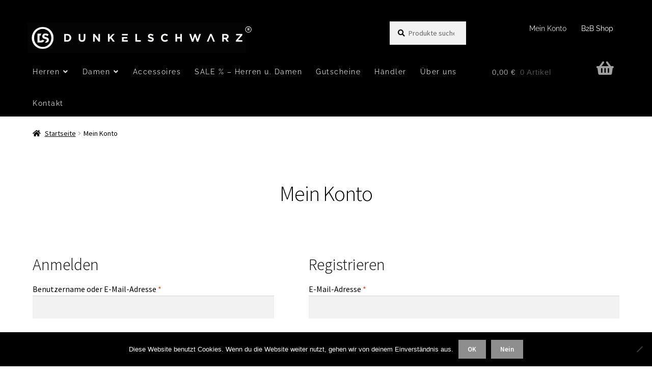

--- FILE ---
content_type: text/html; charset=UTF-8
request_url: https://www.dunkel-schwarz.com/mein-konto/?tinvwl_redirect=https%3A%2F%2Fwww.dunkel-schwarz.com%2Fwishlist%2F
body_size: 22708
content:
<!doctype html>
<html lang="de">
<head>
<meta charset="UTF-8">
<meta name="viewport" content="width=device-width, initial-scale=1">
<link rel="profile" href="http://gmpg.org/xfn/11">
<link rel="pingback" href="https://www.dunkel-schwarz.com/xmlrpc.php">

<meta name='robots' content='noindex, follow' />

<!-- Google Tag Manager for WordPress by gtm4wp.com -->
<script data-cfasync="false" data-pagespeed-no-defer>
	var gtm4wp_datalayer_name = "dataLayer";
	var dataLayer = dataLayer || [];
	const gtm4wp_use_sku_instead = false;
	const gtm4wp_currency = 'EUR';
	const gtm4wp_product_per_impression = false;
	const gtm4wp_clear_ecommerce = false;
	const gtm4wp_datalayer_max_timeout = 2000;
</script>
<!-- End Google Tag Manager for WordPress by gtm4wp.com -->
	<!-- This site is optimized with the Yoast SEO plugin v26.5 - https://yoast.com/wordpress/plugins/seo/ -->
	<title>Mein Konto - DUNKELSCHWARZ</title>
	<link rel="canonical" href="https://www.dunkel-schwarz.com/mein-konto/" />
	<meta property="og:locale" content="de_DE" />
	<meta property="og:type" content="article" />
	<meta property="og:title" content="Mein Konto - DUNKELSCHWARZ" />
	<meta property="og:url" content="https://www.dunkel-schwarz.com/mein-konto/" />
	<meta property="og:site_name" content="DUNKELSCHWARZ" />
	<meta name="twitter:card" content="summary_large_image" />
	<script type="application/ld+json" class="yoast-schema-graph">{"@context":"https://schema.org","@graph":[{"@type":"WebPage","@id":"https://www.dunkel-schwarz.com/mein-konto/","url":"https://www.dunkel-schwarz.com/mein-konto/","name":"Mein Konto - DUNKELSCHWARZ","isPartOf":{"@id":"https://www.dunkel-schwarz.com/#website"},"datePublished":"2019-04-26T13:55:36+00:00","breadcrumb":{"@id":"https://www.dunkel-schwarz.com/mein-konto/#breadcrumb"},"inLanguage":"de","potentialAction":[{"@type":"ReadAction","target":["https://www.dunkel-schwarz.com/mein-konto/"]}]},{"@type":"BreadcrumbList","@id":"https://www.dunkel-schwarz.com/mein-konto/#breadcrumb","itemListElement":[{"@type":"ListItem","position":1,"name":"Startseite","item":"https://www.dunkel-schwarz.com/"},{"@type":"ListItem","position":2,"name":"Mein Konto"}]},{"@type":"WebSite","@id":"https://www.dunkel-schwarz.com/#website","url":"https://www.dunkel-schwarz.com/","name":"DUNKELSCHWARZ","description":"","publisher":{"@id":"https://www.dunkel-schwarz.com/#organization"},"potentialAction":[{"@type":"SearchAction","target":{"@type":"EntryPoint","urlTemplate":"https://www.dunkel-schwarz.com/?s={search_term_string}"},"query-input":{"@type":"PropertyValueSpecification","valueRequired":true,"valueName":"search_term_string"}}],"inLanguage":"de"},{"@type":"Organization","@id":"https://www.dunkel-schwarz.com/#organization","name":"DUNKELSCHWARZ","url":"https://www.dunkel-schwarz.com/","logo":{"@type":"ImageObject","inLanguage":"de","@id":"https://www.dunkel-schwarz.com/#/schema/logo/image/","url":"https://www.dunkel-schwarz.com/wp-content/uploads/2019/08/logodunkelschwarz.jpg","contentUrl":"https://www.dunkel-schwarz.com/wp-content/uploads/2019/08/logodunkelschwarz.jpg","width":1478,"height":203,"caption":"DUNKELSCHWARZ"},"image":{"@id":"https://www.dunkel-schwarz.com/#/schema/logo/image/"}}]}</script>
	<!-- / Yoast SEO plugin. -->


<link rel="alternate" type="application/rss+xml" title="DUNKELSCHWARZ &raquo; Feed" href="https://www.dunkel-schwarz.com/feed/" />
<link rel="alternate" type="application/rss+xml" title="DUNKELSCHWARZ &raquo; Kommentar-Feed" href="https://www.dunkel-schwarz.com/comments/feed/" />
<link rel="alternate" title="oEmbed (JSON)" type="application/json+oembed" href="https://www.dunkel-schwarz.com/wp-json/oembed/1.0/embed?url=https%3A%2F%2Fwww.dunkel-schwarz.com%2Fmein-konto%2F" />
<link rel="alternate" title="oEmbed (XML)" type="text/xml+oembed" href="https://www.dunkel-schwarz.com/wp-json/oembed/1.0/embed?url=https%3A%2F%2Fwww.dunkel-schwarz.com%2Fmein-konto%2F&#038;format=xml" />
		<style>
			.lazyload,
			.lazyloading {
				max-width: 100%;
			}
		</style>
		<style id='wp-img-auto-sizes-contain-inline-css'>
img:is([sizes=auto i],[sizes^="auto," i]){contain-intrinsic-size:3000px 1500px}
/*# sourceURL=wp-img-auto-sizes-contain-inline-css */
</style>
<link rel='stylesheet' id='font-awesome-css' href='https://www.dunkel-schwarz.com/wp-content/plugins/advanced-product-labels-for-woocommerce/berocket/assets/css/font-awesome.min.css?ver=6.9' media='all' />
<link rel='stylesheet' id='berocket_products_label_style-css' href='https://www.dunkel-schwarz.com/wp-content/plugins/advanced-product-labels-for-woocommerce/css/frontend.css?ver=3.3.3' media='all' />
<style id='berocket_products_label_style-inline-css'>

        .berocket_better_labels:before,
        .berocket_better_labels:after {
            clear: both;
            content: " ";
            display: block;
        }
        .berocket_better_labels.berocket_better_labels_image {
            position: absolute!important;
            top: 0px!important;
            
            left: 0px!important;
            right: 0px!important;
            pointer-events: none;
        }
        .berocket_better_labels.berocket_better_labels_image * {
            pointer-events: none;
        }
        .berocket_better_labels.berocket_better_labels_image img,
        .berocket_better_labels.berocket_better_labels_image .fa,
        .berocket_better_labels.berocket_better_labels_image .berocket_color_label,
        .berocket_better_labels.berocket_better_labels_image .berocket_image_background,
        .berocket_better_labels .berocket_better_labels_line .br_alabel,
        .berocket_better_labels .berocket_better_labels_line .br_alabel span {
            pointer-events: all;
        }
        .berocket_better_labels .berocket_color_label,
        .br_alabel .berocket_color_label {
            width: 100%;
            height: 100%;
            display: block;
        }
        .berocket_better_labels .berocket_better_labels_position_left {
            text-align:left;
            float: left;
            clear: left;
        }
        .berocket_better_labels .berocket_better_labels_position_center {
            text-align:center;
        }
        .berocket_better_labels .berocket_better_labels_position_right {
            text-align:right;
            float: right;
            clear: right;
        }
        .berocket_better_labels.berocket_better_labels_label {
            clear: both
        }
        .berocket_better_labels .berocket_better_labels_line {
            line-height: 1px;
        }
        .berocket_better_labels.berocket_better_labels_label .berocket_better_labels_line {
            clear: none;
        }
        .berocket_better_labels .berocket_better_labels_position_left .berocket_better_labels_line {
            clear: left;
        }
        .berocket_better_labels .berocket_better_labels_position_right .berocket_better_labels_line {
            clear: right;
        }
        .berocket_better_labels .berocket_better_labels_line .br_alabel {
            display: inline-block;
            position: relative;
            top: 0!important;
            left: 0!important;
            right: 0!important;
            line-height: 1px;
        }.berocket_better_labels .berocket_better_labels_position {
                display: flex;
                flex-direction: column;
            }
            .berocket_better_labels .berocket_better_labels_position.berocket_better_labels_position_left {
                align-items: start;
            }
            .berocket_better_labels .berocket_better_labels_position.berocket_better_labels_position_right {
                align-items: end;
            }
            .rtl .berocket_better_labels .berocket_better_labels_position.berocket_better_labels_position_left {
                align-items: end;
            }
            .rtl .berocket_better_labels .berocket_better_labels_position.berocket_better_labels_position_right {
                align-items: start;
            }
            .berocket_better_labels .berocket_better_labels_position.berocket_better_labels_position_center {
                align-items: center;
            }
            .berocket_better_labels .berocket_better_labels_position .berocket_better_labels_inline {
                display: flex;
                align-items: start;
            }
/*# sourceURL=berocket_products_label_style-inline-css */
</style>
<style id='wp-emoji-styles-inline-css'>

	img.wp-smiley, img.emoji {
		display: inline !important;
		border: none !important;
		box-shadow: none !important;
		height: 1em !important;
		width: 1em !important;
		margin: 0 0.07em !important;
		vertical-align: -0.1em !important;
		background: none !important;
		padding: 0 !important;
	}
/*# sourceURL=wp-emoji-styles-inline-css */
</style>
<link rel='stylesheet' id='wp-block-library-css' href='https://www.dunkel-schwarz.com/wp-includes/css/dist/block-library/style.min.css?ver=6.9' media='all' />
<link rel='stylesheet' id='wc-blocks-style-css' href='https://www.dunkel-schwarz.com/wp-content/plugins/woocommerce/assets/client/blocks/wc-blocks.css?ver=wc-10.3.7' media='all' />
<style id='global-styles-inline-css'>
:root{--wp--preset--aspect-ratio--square: 1;--wp--preset--aspect-ratio--4-3: 4/3;--wp--preset--aspect-ratio--3-4: 3/4;--wp--preset--aspect-ratio--3-2: 3/2;--wp--preset--aspect-ratio--2-3: 2/3;--wp--preset--aspect-ratio--16-9: 16/9;--wp--preset--aspect-ratio--9-16: 9/16;--wp--preset--color--black: #000000;--wp--preset--color--cyan-bluish-gray: #abb8c3;--wp--preset--color--white: #ffffff;--wp--preset--color--pale-pink: #f78da7;--wp--preset--color--vivid-red: #cf2e2e;--wp--preset--color--luminous-vivid-orange: #ff6900;--wp--preset--color--luminous-vivid-amber: #fcb900;--wp--preset--color--light-green-cyan: #7bdcb5;--wp--preset--color--vivid-green-cyan: #00d084;--wp--preset--color--pale-cyan-blue: #8ed1fc;--wp--preset--color--vivid-cyan-blue: #0693e3;--wp--preset--color--vivid-purple: #9b51e0;--wp--preset--gradient--vivid-cyan-blue-to-vivid-purple: linear-gradient(135deg,rgb(6,147,227) 0%,rgb(155,81,224) 100%);--wp--preset--gradient--light-green-cyan-to-vivid-green-cyan: linear-gradient(135deg,rgb(122,220,180) 0%,rgb(0,208,130) 100%);--wp--preset--gradient--luminous-vivid-amber-to-luminous-vivid-orange: linear-gradient(135deg,rgb(252,185,0) 0%,rgb(255,105,0) 100%);--wp--preset--gradient--luminous-vivid-orange-to-vivid-red: linear-gradient(135deg,rgb(255,105,0) 0%,rgb(207,46,46) 100%);--wp--preset--gradient--very-light-gray-to-cyan-bluish-gray: linear-gradient(135deg,rgb(238,238,238) 0%,rgb(169,184,195) 100%);--wp--preset--gradient--cool-to-warm-spectrum: linear-gradient(135deg,rgb(74,234,220) 0%,rgb(151,120,209) 20%,rgb(207,42,186) 40%,rgb(238,44,130) 60%,rgb(251,105,98) 80%,rgb(254,248,76) 100%);--wp--preset--gradient--blush-light-purple: linear-gradient(135deg,rgb(255,206,236) 0%,rgb(152,150,240) 100%);--wp--preset--gradient--blush-bordeaux: linear-gradient(135deg,rgb(254,205,165) 0%,rgb(254,45,45) 50%,rgb(107,0,62) 100%);--wp--preset--gradient--luminous-dusk: linear-gradient(135deg,rgb(255,203,112) 0%,rgb(199,81,192) 50%,rgb(65,88,208) 100%);--wp--preset--gradient--pale-ocean: linear-gradient(135deg,rgb(255,245,203) 0%,rgb(182,227,212) 50%,rgb(51,167,181) 100%);--wp--preset--gradient--electric-grass: linear-gradient(135deg,rgb(202,248,128) 0%,rgb(113,206,126) 100%);--wp--preset--gradient--midnight: linear-gradient(135deg,rgb(2,3,129) 0%,rgb(40,116,252) 100%);--wp--preset--font-size--small: 14px;--wp--preset--font-size--medium: 23px;--wp--preset--font-size--large: 26px;--wp--preset--font-size--x-large: 42px;--wp--preset--font-size--normal: 16px;--wp--preset--font-size--huge: 37px;--wp--preset--spacing--20: 0.44rem;--wp--preset--spacing--30: 0.67rem;--wp--preset--spacing--40: 1rem;--wp--preset--spacing--50: 1.5rem;--wp--preset--spacing--60: 2.25rem;--wp--preset--spacing--70: 3.38rem;--wp--preset--spacing--80: 5.06rem;--wp--preset--shadow--natural: 6px 6px 9px rgba(0, 0, 0, 0.2);--wp--preset--shadow--deep: 12px 12px 50px rgba(0, 0, 0, 0.4);--wp--preset--shadow--sharp: 6px 6px 0px rgba(0, 0, 0, 0.2);--wp--preset--shadow--outlined: 6px 6px 0px -3px rgb(255, 255, 255), 6px 6px rgb(0, 0, 0);--wp--preset--shadow--crisp: 6px 6px 0px rgb(0, 0, 0);}:root :where(.is-layout-flow) > :first-child{margin-block-start: 0;}:root :where(.is-layout-flow) > :last-child{margin-block-end: 0;}:root :where(.is-layout-flow) > *{margin-block-start: 24px;margin-block-end: 0;}:root :where(.is-layout-constrained) > :first-child{margin-block-start: 0;}:root :where(.is-layout-constrained) > :last-child{margin-block-end: 0;}:root :where(.is-layout-constrained) > *{margin-block-start: 24px;margin-block-end: 0;}:root :where(.is-layout-flex){gap: 24px;}:root :where(.is-layout-grid){gap: 24px;}body .is-layout-flex{display: flex;}.is-layout-flex{flex-wrap: wrap;align-items: center;}.is-layout-flex > :is(*, div){margin: 0;}body .is-layout-grid{display: grid;}.is-layout-grid > :is(*, div){margin: 0;}.has-black-color{color: var(--wp--preset--color--black) !important;}.has-cyan-bluish-gray-color{color: var(--wp--preset--color--cyan-bluish-gray) !important;}.has-white-color{color: var(--wp--preset--color--white) !important;}.has-pale-pink-color{color: var(--wp--preset--color--pale-pink) !important;}.has-vivid-red-color{color: var(--wp--preset--color--vivid-red) !important;}.has-luminous-vivid-orange-color{color: var(--wp--preset--color--luminous-vivid-orange) !important;}.has-luminous-vivid-amber-color{color: var(--wp--preset--color--luminous-vivid-amber) !important;}.has-light-green-cyan-color{color: var(--wp--preset--color--light-green-cyan) !important;}.has-vivid-green-cyan-color{color: var(--wp--preset--color--vivid-green-cyan) !important;}.has-pale-cyan-blue-color{color: var(--wp--preset--color--pale-cyan-blue) !important;}.has-vivid-cyan-blue-color{color: var(--wp--preset--color--vivid-cyan-blue) !important;}.has-vivid-purple-color{color: var(--wp--preset--color--vivid-purple) !important;}.has-black-background-color{background-color: var(--wp--preset--color--black) !important;}.has-cyan-bluish-gray-background-color{background-color: var(--wp--preset--color--cyan-bluish-gray) !important;}.has-white-background-color{background-color: var(--wp--preset--color--white) !important;}.has-pale-pink-background-color{background-color: var(--wp--preset--color--pale-pink) !important;}.has-vivid-red-background-color{background-color: var(--wp--preset--color--vivid-red) !important;}.has-luminous-vivid-orange-background-color{background-color: var(--wp--preset--color--luminous-vivid-orange) !important;}.has-luminous-vivid-amber-background-color{background-color: var(--wp--preset--color--luminous-vivid-amber) !important;}.has-light-green-cyan-background-color{background-color: var(--wp--preset--color--light-green-cyan) !important;}.has-vivid-green-cyan-background-color{background-color: var(--wp--preset--color--vivid-green-cyan) !important;}.has-pale-cyan-blue-background-color{background-color: var(--wp--preset--color--pale-cyan-blue) !important;}.has-vivid-cyan-blue-background-color{background-color: var(--wp--preset--color--vivid-cyan-blue) !important;}.has-vivid-purple-background-color{background-color: var(--wp--preset--color--vivid-purple) !important;}.has-black-border-color{border-color: var(--wp--preset--color--black) !important;}.has-cyan-bluish-gray-border-color{border-color: var(--wp--preset--color--cyan-bluish-gray) !important;}.has-white-border-color{border-color: var(--wp--preset--color--white) !important;}.has-pale-pink-border-color{border-color: var(--wp--preset--color--pale-pink) !important;}.has-vivid-red-border-color{border-color: var(--wp--preset--color--vivid-red) !important;}.has-luminous-vivid-orange-border-color{border-color: var(--wp--preset--color--luminous-vivid-orange) !important;}.has-luminous-vivid-amber-border-color{border-color: var(--wp--preset--color--luminous-vivid-amber) !important;}.has-light-green-cyan-border-color{border-color: var(--wp--preset--color--light-green-cyan) !important;}.has-vivid-green-cyan-border-color{border-color: var(--wp--preset--color--vivid-green-cyan) !important;}.has-pale-cyan-blue-border-color{border-color: var(--wp--preset--color--pale-cyan-blue) !important;}.has-vivid-cyan-blue-border-color{border-color: var(--wp--preset--color--vivid-cyan-blue) !important;}.has-vivid-purple-border-color{border-color: var(--wp--preset--color--vivid-purple) !important;}.has-vivid-cyan-blue-to-vivid-purple-gradient-background{background: var(--wp--preset--gradient--vivid-cyan-blue-to-vivid-purple) !important;}.has-light-green-cyan-to-vivid-green-cyan-gradient-background{background: var(--wp--preset--gradient--light-green-cyan-to-vivid-green-cyan) !important;}.has-luminous-vivid-amber-to-luminous-vivid-orange-gradient-background{background: var(--wp--preset--gradient--luminous-vivid-amber-to-luminous-vivid-orange) !important;}.has-luminous-vivid-orange-to-vivid-red-gradient-background{background: var(--wp--preset--gradient--luminous-vivid-orange-to-vivid-red) !important;}.has-very-light-gray-to-cyan-bluish-gray-gradient-background{background: var(--wp--preset--gradient--very-light-gray-to-cyan-bluish-gray) !important;}.has-cool-to-warm-spectrum-gradient-background{background: var(--wp--preset--gradient--cool-to-warm-spectrum) !important;}.has-blush-light-purple-gradient-background{background: var(--wp--preset--gradient--blush-light-purple) !important;}.has-blush-bordeaux-gradient-background{background: var(--wp--preset--gradient--blush-bordeaux) !important;}.has-luminous-dusk-gradient-background{background: var(--wp--preset--gradient--luminous-dusk) !important;}.has-pale-ocean-gradient-background{background: var(--wp--preset--gradient--pale-ocean) !important;}.has-electric-grass-gradient-background{background: var(--wp--preset--gradient--electric-grass) !important;}.has-midnight-gradient-background{background: var(--wp--preset--gradient--midnight) !important;}.has-small-font-size{font-size: var(--wp--preset--font-size--small) !important;}.has-medium-font-size{font-size: var(--wp--preset--font-size--medium) !important;}.has-large-font-size{font-size: var(--wp--preset--font-size--large) !important;}.has-x-large-font-size{font-size: var(--wp--preset--font-size--x-large) !important;}
/*# sourceURL=global-styles-inline-css */
</style>

<style id='classic-theme-styles-inline-css'>
/*! This file is auto-generated */
.wp-block-button__link{color:#fff;background-color:#32373c;border-radius:9999px;box-shadow:none;text-decoration:none;padding:calc(.667em + 2px) calc(1.333em + 2px);font-size:1.125em}.wp-block-file__button{background:#32373c;color:#fff;text-decoration:none}
/*# sourceURL=/wp-includes/css/classic-themes.min.css */
</style>
<link rel='stylesheet' id='wp-components-css' href='https://www.dunkel-schwarz.com/wp-includes/css/dist/components/style.min.css?ver=6.9' media='all' />
<link rel='stylesheet' id='wp-preferences-css' href='https://www.dunkel-schwarz.com/wp-includes/css/dist/preferences/style.min.css?ver=6.9' media='all' />
<link rel='stylesheet' id='wp-block-editor-css' href='https://www.dunkel-schwarz.com/wp-includes/css/dist/block-editor/style.min.css?ver=6.9' media='all' />
<link rel='stylesheet' id='popup-maker-block-library-style-css' href='https://www.dunkel-schwarz.com/wp-content/plugins/popup-maker/dist/packages/block-library-style.css?ver=dbea705cfafe089d65f1' media='all' />
<link rel='stylesheet' id='storefront-gutenberg-blocks-css' href='https://www.dunkel-schwarz.com/wp-content/themes/storefront/assets/css/base/gutenberg-blocks.css?ver=4.6.1' media='all' />
<style id='storefront-gutenberg-blocks-inline-css'>

				.wp-block-button__link:not(.has-text-color) {
					color: #ffffff;
				}

				.wp-block-button__link:not(.has-text-color):hover,
				.wp-block-button__link:not(.has-text-color):focus,
				.wp-block-button__link:not(.has-text-color):active {
					color: #ffffff;
				}

				.wp-block-button__link:not(.has-background) {
					background-color: #8e8e8e;
				}

				.wp-block-button__link:not(.has-background):hover,
				.wp-block-button__link:not(.has-background):focus,
				.wp-block-button__link:not(.has-background):active {
					border-color: #757575;
					background-color: #757575;
				}

				.wc-block-grid__products .wc-block-grid__product .wp-block-button__link {
					background-color: #8e8e8e;
					border-color: #8e8e8e;
					color: #ffffff;
				}

				.wp-block-quote footer,
				.wp-block-quote cite,
				.wp-block-quote__citation {
					color: #000000;
				}

				.wp-block-pullquote cite,
				.wp-block-pullquote footer,
				.wp-block-pullquote__citation {
					color: #000000;
				}

				.wp-block-image figcaption {
					color: #000000;
				}

				.wp-block-separator.is-style-dots::before {
					color: #000000;
				}

				.wp-block-file a.wp-block-file__button {
					color: #ffffff;
					background-color: #8e8e8e;
					border-color: #8e8e8e;
				}

				.wp-block-file a.wp-block-file__button:hover,
				.wp-block-file a.wp-block-file__button:focus,
				.wp-block-file a.wp-block-file__button:active {
					color: #ffffff;
					background-color: #757575;
				}

				.wp-block-code,
				.wp-block-preformatted pre {
					color: #000000;
				}

				.wp-block-table:not( .has-background ):not( .is-style-stripes ) tbody tr:nth-child(2n) td {
					background-color: #fdfdfd;
				}

				.wp-block-cover .wp-block-cover__inner-container h1:not(.has-text-color),
				.wp-block-cover .wp-block-cover__inner-container h2:not(.has-text-color),
				.wp-block-cover .wp-block-cover__inner-container h3:not(.has-text-color),
				.wp-block-cover .wp-block-cover__inner-container h4:not(.has-text-color),
				.wp-block-cover .wp-block-cover__inner-container h5:not(.has-text-color),
				.wp-block-cover .wp-block-cover__inner-container h6:not(.has-text-color) {
					color: #000000;
				}

				.wc-block-components-price-slider__range-input-progress,
				.rtl .wc-block-components-price-slider__range-input-progress {
					--range-color: #5e5e5e;
				}

				/* Target only IE11 */
				@media all and (-ms-high-contrast: none), (-ms-high-contrast: active) {
					.wc-block-components-price-slider__range-input-progress {
						background: #5e5e5e;
					}
				}

				.wc-block-components-button:not(.is-link) {
					background-color: #333333;
					color: #ffffff;
				}

				.wc-block-components-button:not(.is-link):hover,
				.wc-block-components-button:not(.is-link):focus,
				.wc-block-components-button:not(.is-link):active {
					background-color: #1a1a1a;
					color: #ffffff;
				}

				.wc-block-components-button:not(.is-link):disabled {
					background-color: #333333;
					color: #ffffff;
				}

				.wc-block-cart__submit-container {
					background-color: #ffffff;
				}

				.wc-block-cart__submit-container::before {
					color: rgba(220,220,220,0.5);
				}

				.wc-block-components-order-summary-item__quantity {
					background-color: #ffffff;
					border-color: #000000;
					box-shadow: 0 0 0 2px #ffffff;
					color: #000000;
				}
			
/*# sourceURL=storefront-gutenberg-blocks-inline-css */
</style>
<link rel='stylesheet' id='cookie-notice-front-css' href='https://www.dunkel-schwarz.com/wp-content/plugins/cookie-notice/css/front.min.css?ver=2.5.10' media='all' />
<link rel='stylesheet' id='woocommerce-quick-order-css' href='https://www.dunkel-schwarz.com/wp-content/plugins/woocommerce-quick-order/public/css/woocommerce-quick-order-public.css?ver=1.4.6' media='all' />
<link rel='stylesheet' id='jquery-datatables-css' href='https://www.dunkel-schwarz.com/wp-content/plugins/woocommerce-quick-order/public/css/vendor/jquery.dataTables.min.css?ver=1.10.21' media='all' />
<link rel='stylesheet' id='jquery-datatables-responsive-css' href='https://www.dunkel-schwarz.com/wp-content/plugins/woocommerce-quick-order/public/css/vendor/responsive.dataTables.min.css?ver=2.2.5' media='all' />
<link rel='stylesheet' id='select2-css' href='https://www.dunkel-schwarz.com/wp-content/plugins/woocommerce/assets/css/select2.css?ver=10.3.7' media='all' />
<style id='woocommerce-inline-inline-css'>
.woocommerce form .form-row .required { visibility: visible; }
/*# sourceURL=woocommerce-inline-inline-css */
</style>
<link rel='stylesheet' id='brands-styles-css' href='https://www.dunkel-schwarz.com/wp-content/plugins/woocommerce/assets/css/brands.css?ver=10.3.7' media='all' />
<link rel='preload' as='font' type='font/woff2' crossorigin='anonymous' id='tinvwl-webfont-font-css' href='https://www.dunkel-schwarz.com/wp-content/plugins/ti-woocommerce-wishlist/assets/fonts/tinvwl-webfont.woff2?ver=xu2uyi' media='all' />
<link rel='stylesheet' id='tinvwl-webfont-css' href='https://www.dunkel-schwarz.com/wp-content/plugins/ti-woocommerce-wishlist/assets/css/webfont.min.css?ver=2.11.1' media='all' />
<link rel='stylesheet' id='tinvwl-css' href='https://www.dunkel-schwarz.com/wp-content/plugins/ti-woocommerce-wishlist/assets/css/public.min.css?ver=2.11.1' media='all' />
<link rel='stylesheet' id='storefront-style-css' href='https://www.dunkel-schwarz.com/wp-content/themes/storefront/style.css?ver=4.6.1' media='all' />
<style id='storefront-style-inline-css'>

			.main-navigation ul li a,
			.site-title a,
			ul.menu li a,
			.site-branding h1 a,
			button.menu-toggle,
			button.menu-toggle:hover,
			.handheld-navigation .dropdown-toggle {
				color: #a0a0a0;
			}

			button.menu-toggle,
			button.menu-toggle:hover {
				border-color: #a0a0a0;
			}

			.main-navigation ul li a:hover,
			.main-navigation ul li:hover > a,
			.site-title a:hover,
			.site-header ul.menu li.current-menu-item > a {
				color: #e1e1e1;
			}

			table:not( .has-background ) th {
				background-color: #f8f8f8;
			}

			table:not( .has-background ) tbody td {
				background-color: #fdfdfd;
			}

			table:not( .has-background ) tbody tr:nth-child(2n) td,
			fieldset,
			fieldset legend {
				background-color: #fbfbfb;
			}

			.site-header,
			.secondary-navigation ul ul,
			.main-navigation ul.menu > li.menu-item-has-children:after,
			.secondary-navigation ul.menu ul,
			.storefront-handheld-footer-bar,
			.storefront-handheld-footer-bar ul li > a,
			.storefront-handheld-footer-bar ul li.search .site-search,
			button.menu-toggle,
			button.menu-toggle:hover {
				background-color: #000000;
			}

			p.site-description,
			.site-header,
			.storefront-handheld-footer-bar {
				color: #ffffff;
			}

			button.menu-toggle:after,
			button.menu-toggle:before,
			button.menu-toggle span:before {
				background-color: #a0a0a0;
			}

			h1, h2, h3, h4, h5, h6, .wc-block-grid__product-title {
				color: #000000;
			}

			.widget h1 {
				border-bottom-color: #000000;
			}

			body,
			.secondary-navigation a {
				color: #000000;
			}

			.widget-area .widget a,
			.hentry .entry-header .posted-on a,
			.hentry .entry-header .post-author a,
			.hentry .entry-header .post-comments a,
			.hentry .entry-header .byline a {
				color: #050505;
			}

			a {
				color: #5e5e5e;
			}

			a:focus,
			button:focus,
			.button.alt:focus,
			input:focus,
			textarea:focus,
			input[type="button"]:focus,
			input[type="reset"]:focus,
			input[type="submit"]:focus,
			input[type="email"]:focus,
			input[type="tel"]:focus,
			input[type="url"]:focus,
			input[type="password"]:focus,
			input[type="search"]:focus {
				outline-color: #5e5e5e;
			}

			button, input[type="button"], input[type="reset"], input[type="submit"], .button, .widget a.button {
				background-color: #8e8e8e;
				border-color: #8e8e8e;
				color: #ffffff;
			}

			button:hover, input[type="button"]:hover, input[type="reset"]:hover, input[type="submit"]:hover, .button:hover, .widget a.button:hover {
				background-color: #757575;
				border-color: #757575;
				color: #ffffff;
			}

			button.alt, input[type="button"].alt, input[type="reset"].alt, input[type="submit"].alt, .button.alt, .widget-area .widget a.button.alt {
				background-color: #333333;
				border-color: #333333;
				color: #ffffff;
			}

			button.alt:hover, input[type="button"].alt:hover, input[type="reset"].alt:hover, input[type="submit"].alt:hover, .button.alt:hover, .widget-area .widget a.button.alt:hover {
				background-color: #1a1a1a;
				border-color: #1a1a1a;
				color: #ffffff;
			}

			.pagination .page-numbers li .page-numbers.current {
				background-color: #e6e6e6;
				color: #000000;
			}

			#comments .comment-list .comment-content .comment-text {
				background-color: #f8f8f8;
			}

			.site-footer {
				background-color: #000000;
				color: #e2e2e2;
			}

			.site-footer a:not(.button):not(.components-button) {
				color: #adadad;
			}

			.site-footer .storefront-handheld-footer-bar a:not(.button):not(.components-button) {
				color: #a0a0a0;
			}

			.site-footer h1, .site-footer h2, .site-footer h3, .site-footer h4, .site-footer h5, .site-footer h6, .site-footer .widget .widget-title, .site-footer .widget .widgettitle {
				color: #adadad;
			}

			.page-template-template-homepage.has-post-thumbnail .type-page.has-post-thumbnail .entry-title {
				color: #000000;
			}

			.page-template-template-homepage.has-post-thumbnail .type-page.has-post-thumbnail .entry-content {
				color: #000000;
			}

			@media screen and ( min-width: 768px ) {
				.secondary-navigation ul.menu a:hover {
					color: #ffffff;
				}

				.secondary-navigation ul.menu a {
					color: #ffffff;
				}

				.main-navigation ul.menu ul.sub-menu,
				.main-navigation ul.nav-menu ul.children {
					background-color: #000000;
				}

				.site-header {
					border-bottom-color: #000000;
				}
			}

				.sp-fixed-width .site {
					background-color:#ffffff;
				}
			

				.checkout-slides .sp-checkout-control-nav li a:after {
					background-color:#ffffff;
					border: 4px solid #d7d7d7;
				}

				.checkout-slides .sp-checkout-control-nav li:nth-child(2) a.flex-active:after {
					border: 4px solid #d7d7d7;
				}

				.checkout-slides .sp-checkout-control-nav li a:before,
				.checkout-slides .sp-checkout-control-nav li:nth-child(2) a.flex-active:before  {
					background-color:#d7d7d7;
				}

				.checkout-slides .sp-checkout-control-nav li:nth-child(2) a:before {
					background-color:#ebebeb;
				}

				.checkout-slides .sp-checkout-control-nav li:nth-child(2) a:after {
					border: 4px solid #ebebeb;
				}
			
/*# sourceURL=storefront-style-inline-css */
</style>
<link rel='stylesheet' id='storefront-icons-css' href='https://www.dunkel-schwarz.com/wp-content/themes/storefront/assets/css/base/icons.css?ver=4.6.1' media='all' />
<link rel='stylesheet' id='storefront-fonts-css' href='https://www.dunkel-schwarz.com/wp-content/uploads/fonts/14c0a69114f8569ee260369e33ee77aa/font.css?v=1694595076' media='all' />
<link rel='stylesheet' id='sp-google-fonts-css' href='https://www.dunkel-schwarz.com/wp-content/uploads/fonts/b7176ed7c9c906387c80584400c089c1/font.css?v=1694595076' media='all' />
<link rel='stylesheet' id='popup-maker-site-css' href='//www.dunkel-schwarz.com/wp-content/uploads/pum/pum-site-styles.css?generated=1766480609&#038;ver=1.21.5' media='all' />
<link rel='stylesheet' id='woocommerce-gzd-layout-css' href='https://www.dunkel-schwarz.com/wp-content/plugins/woocommerce-germanized/build/static/layout-styles.css?ver=3.20.4' media='all' />
<style id='woocommerce-gzd-layout-inline-css'>
.woocommerce-checkout .shop_table th { background-color: #d6d6d6; } .woocommerce-checkout .shop_table td { background-color: #f0f0f0; }
.woocommerce-checkout .shop_table { background-color: #eeeeee; } .product p.deposit-packaging-type { font-size: 1.25em !important; } p.woocommerce-shipping-destination { display: none; }
                .wc-gzd-nutri-score-value-a {
                    background: url(https://www.dunkel-schwarz.com/wp-content/plugins/woocommerce-germanized/assets/images/nutri-score-a.svg) no-repeat;
                }
                .wc-gzd-nutri-score-value-b {
                    background: url(https://www.dunkel-schwarz.com/wp-content/plugins/woocommerce-germanized/assets/images/nutri-score-b.svg) no-repeat;
                }
                .wc-gzd-nutri-score-value-c {
                    background: url(https://www.dunkel-schwarz.com/wp-content/plugins/woocommerce-germanized/assets/images/nutri-score-c.svg) no-repeat;
                }
                .wc-gzd-nutri-score-value-d {
                    background: url(https://www.dunkel-schwarz.com/wp-content/plugins/woocommerce-germanized/assets/images/nutri-score-d.svg) no-repeat;
                }
                .wc-gzd-nutri-score-value-e {
                    background: url(https://www.dunkel-schwarz.com/wp-content/plugins/woocommerce-germanized/assets/images/nutri-score-e.svg) no-repeat;
                }
            
/*# sourceURL=woocommerce-gzd-layout-inline-css */
</style>
<link rel='stylesheet' id='storefront-woocommerce-style-css' href='https://www.dunkel-schwarz.com/wp-content/themes/storefront/assets/css/woocommerce/woocommerce.css?ver=4.6.1' media='all' />
<style id='storefront-woocommerce-style-inline-css'>
@font-face {
				font-family: star;
				src: url(https://www.dunkel-schwarz.com/wp-content/plugins/woocommerce/assets/fonts/star.eot);
				src:
					url(https://www.dunkel-schwarz.com/wp-content/plugins/woocommerce/assets/fonts/star.eot?#iefix) format("embedded-opentype"),
					url(https://www.dunkel-schwarz.com/wp-content/plugins/woocommerce/assets/fonts/star.woff) format("woff"),
					url(https://www.dunkel-schwarz.com/wp-content/plugins/woocommerce/assets/fonts/star.ttf) format("truetype"),
					url(https://www.dunkel-schwarz.com/wp-content/plugins/woocommerce/assets/fonts/star.svg#star) format("svg");
				font-weight: 400;
				font-style: normal;
			}
			@font-face {
				font-family: WooCommerce;
				src: url(https://www.dunkel-schwarz.com/wp-content/plugins/woocommerce/assets/fonts/WooCommerce.eot);
				src:
					url(https://www.dunkel-schwarz.com/wp-content/plugins/woocommerce/assets/fonts/WooCommerce.eot?#iefix) format("embedded-opentype"),
					url(https://www.dunkel-schwarz.com/wp-content/plugins/woocommerce/assets/fonts/WooCommerce.woff) format("woff"),
					url(https://www.dunkel-schwarz.com/wp-content/plugins/woocommerce/assets/fonts/WooCommerce.ttf) format("truetype"),
					url(https://www.dunkel-schwarz.com/wp-content/plugins/woocommerce/assets/fonts/WooCommerce.svg#WooCommerce) format("svg");
				font-weight: 400;
				font-style: normal;
			}

			a.cart-contents,
			.site-header-cart .widget_shopping_cart a {
				color: #a0a0a0;
			}

			a.cart-contents:hover,
			.site-header-cart .widget_shopping_cart a:hover,
			.site-header-cart:hover > li > a {
				color: #e1e1e1;
			}

			table.cart td.product-remove,
			table.cart td.actions {
				border-top-color: #ffffff;
			}

			.storefront-handheld-footer-bar ul li.cart .count {
				background-color: #a0a0a0;
				color: #000000;
				border-color: #000000;
			}

			.woocommerce-tabs ul.tabs li.active a,
			ul.products li.product .price,
			.onsale,
			.wc-block-grid__product-onsale,
			.widget_search form:before,
			.widget_product_search form:before {
				color: #000000;
			}

			.woocommerce-breadcrumb a,
			a.woocommerce-review-link,
			.product_meta a {
				color: #050505;
			}

			.wc-block-grid__product-onsale,
			.onsale {
				border-color: #000000;
			}

			.star-rating span:before,
			.quantity .plus, .quantity .minus,
			p.stars a:hover:after,
			p.stars a:after,
			.star-rating span:before,
			#payment .payment_methods li input[type=radio]:first-child:checked+label:before {
				color: #5e5e5e;
			}

			.widget_price_filter .ui-slider .ui-slider-range,
			.widget_price_filter .ui-slider .ui-slider-handle {
				background-color: #5e5e5e;
			}

			.order_details {
				background-color: #f8f8f8;
			}

			.order_details > li {
				border-bottom: 1px dotted #e3e3e3;
			}

			.order_details:before,
			.order_details:after {
				background: -webkit-linear-gradient(transparent 0,transparent 0),-webkit-linear-gradient(135deg,#f8f8f8 33.33%,transparent 33.33%),-webkit-linear-gradient(45deg,#f8f8f8 33.33%,transparent 33.33%)
			}

			#order_review {
				background-color: #ffffff;
			}

			#payment .payment_methods > li .payment_box,
			#payment .place-order {
				background-color: #fafafa;
			}

			#payment .payment_methods > li:not(.woocommerce-notice) {
				background-color: #f5f5f5;
			}

			#payment .payment_methods > li:not(.woocommerce-notice):hover {
				background-color: #f0f0f0;
			}

			.woocommerce-pagination .page-numbers li .page-numbers.current {
				background-color: #e6e6e6;
				color: #000000;
			}

			.wc-block-grid__product-onsale,
			.onsale,
			.woocommerce-pagination .page-numbers li .page-numbers:not(.current) {
				color: #000000;
			}

			p.stars a:before,
			p.stars a:hover~a:before,
			p.stars.selected a.active~a:before {
				color: #000000;
			}

			p.stars.selected a.active:before,
			p.stars:hover a:before,
			p.stars.selected a:not(.active):before,
			p.stars.selected a.active:before {
				color: #5e5e5e;
			}

			.single-product div.product .woocommerce-product-gallery .woocommerce-product-gallery__trigger {
				background-color: #8e8e8e;
				color: #ffffff;
			}

			.single-product div.product .woocommerce-product-gallery .woocommerce-product-gallery__trigger:hover {
				background-color: #757575;
				border-color: #757575;
				color: #ffffff;
			}

			.button.added_to_cart:focus,
			.button.wc-forward:focus {
				outline-color: #5e5e5e;
			}

			.added_to_cart,
			.site-header-cart .widget_shopping_cart a.button,
			.wc-block-grid__products .wc-block-grid__product .wp-block-button__link {
				background-color: #8e8e8e;
				border-color: #8e8e8e;
				color: #ffffff;
			}

			.added_to_cart:hover,
			.site-header-cart .widget_shopping_cart a.button:hover,
			.wc-block-grid__products .wc-block-grid__product .wp-block-button__link:hover {
				background-color: #757575;
				border-color: #757575;
				color: #ffffff;
			}

			.added_to_cart.alt, .added_to_cart, .widget a.button.checkout {
				background-color: #333333;
				border-color: #333333;
				color: #ffffff;
			}

			.added_to_cart.alt:hover, .added_to_cart:hover, .widget a.button.checkout:hover {
				background-color: #1a1a1a;
				border-color: #1a1a1a;
				color: #ffffff;
			}

			.button.loading {
				color: #8e8e8e;
			}

			.button.loading:hover {
				background-color: #8e8e8e;
			}

			.button.loading:after {
				color: #ffffff;
			}

			@media screen and ( min-width: 768px ) {
				.site-header-cart .widget_shopping_cart,
				.site-header .product_list_widget li .quantity {
					color: #ffffff;
				}

				.site-header-cart .widget_shopping_cart .buttons,
				.site-header-cart .widget_shopping_cart .total {
					background-color: #000000;
				}

				.site-header-cart .widget_shopping_cart {
					background-color: #000000;
				}
			}
				.storefront-product-pagination a {
					color: #000000;
					background-color: #ffffff;
				}
				.storefront-sticky-add-to-cart {
					color: #000000;
					background-color: #ffffff;
				}

				.storefront-sticky-add-to-cart a:not(.button) {
					color: #a0a0a0;
				}

				.woocommerce-message {
					background-color: #dd3333 !important;
					color: #ffffff !important;
				}

				.woocommerce-message a,
				.woocommerce-message a:hover,
				.woocommerce-message .button,
				.woocommerce-message .button:hover {
					color: #ffffff !important;
				}

				.woocommerce-info {
					background-color: #878787 !important;
					color: #ffffff !important;
				}

				.woocommerce-info a,
				.woocommerce-info a:hover,
				.woocommerce-info .button,
				.woocommerce-info .button:hover {
					color: #ffffff !important;
				}

				.woocommerce-error {
					background-color: #dd3333 !important;
					color: #ffffff !important;
				}

				.woocommerce-error a,
				.woocommerce-error a:hover,
				.woocommerce-error .button,
				.woocommerce-error .button:hover {
					color: #ffffff !important;
				}

			

				.star-rating span:before,
				.star-rating:before {
					color: #FFA200 !important;
				}

				.star-rating:before {
					opacity: 0.25 !important;
				}
			
/*# sourceURL=storefront-woocommerce-style-inline-css */
</style>
<link rel='stylesheet' id='elementor-icons-css' href='https://www.dunkel-schwarz.com/wp-content/plugins/elementor/assets/lib/eicons/css/elementor-icons.min.css?ver=5.44.0' media='all' />
<link rel='stylesheet' id='elementor-frontend-css' href='https://www.dunkel-schwarz.com/wp-content/plugins/elementor/assets/css/frontend.min.css?ver=3.33.2' media='all' />
<link rel='stylesheet' id='elementor-post-57465-css' href='https://www.dunkel-schwarz.com/wp-content/uploads/elementor/css/post-57465.css?ver=1769510823' media='all' />
<link rel='stylesheet' id='font-awesome-5-all-css' href='https://www.dunkel-schwarz.com/wp-content/plugins/elementor/assets/lib/font-awesome/css/all.min.css?ver=3.33.2' media='all' />
<link rel='stylesheet' id='font-awesome-4-shim-css' href='https://www.dunkel-schwarz.com/wp-content/plugins/elementor/assets/lib/font-awesome/css/v4-shims.min.css?ver=3.33.2' media='all' />
<link rel='stylesheet' id='storefront-child-style-css' href='https://www.dunkel-schwarz.com/wp-content/themes/dunkelschwarz/style.css?ver=1.0.0' media='all' />
<link rel='stylesheet' id='storefront-woocommerce-brands-style-css' href='https://www.dunkel-schwarz.com/wp-content/themes/storefront/assets/css/woocommerce/extensions/brands.css?ver=4.6.1' media='all' />
<link rel='stylesheet' id='sp-header-frontend-css' href='https://www.dunkel-schwarz.com/wp-content/plugins/storefront-powerpack/includes/customizer/header/assets/css/sp-header-frontend.css?ver=1.6.3' media='all' />
<link rel='stylesheet' id='sp-layout-css' href='https://www.dunkel-schwarz.com/wp-content/plugins/storefront-powerpack/includes/customizer/layout/assets/css/layout.css?ver=1.6.3' media='all' />
<link rel='stylesheet' id='sp-styles-css' href='https://www.dunkel-schwarz.com/wp-content/plugins/storefront-powerpack/assets/css/style.css?ver=1.6.3' media='all' />
<link rel='stylesheet' id='bm-frontend-css' href='https://www.dunkel-schwarz.com/wp-content/plugins/b2b-market/assets/public/bm-frontend.min.css?ver=2.1.10' media='all' />
<link rel='stylesheet' id='spt-styles-css' href='https://www.dunkel-schwarz.com/wp-content/plugins/storefront-pricing-tables/assets/css/style.css?ver=6.9' media='all' />
<style id='spt-styles-inline-css'>

		.storefront-pricing-column h2.column-title {
			background-color: #2c2d33;
			color: #ffffff;
		}

		.storefront-pricing-column.highlight h2.column-title {
			background-color: #dd3333;
			color: #ffffff;
		}
/*# sourceURL=spt-styles-inline-css */
</style>
<link rel='stylesheet' id='sprh-styles-css' href='https://www.dunkel-schwarz.com/wp-content/plugins/storefront-product-hero/assets/css/style.css?ver=6.9' media='all' />
<style id='sprh-styles-inline-css'>

		.sprh-hero a:not(.button) {
			color: #96588a;
		}
/*# sourceURL=sprh-styles-inline-css */
</style>
<link rel='stylesheet' id='sr-styles-css' href='https://www.dunkel-schwarz.com/wp-content/plugins/storefront-reviews/assets/css/style.css?ver=6.9' media='all' />
<style id='sr-styles-inline-css'>

		.style-2 .sr-review-content {
			background-color: #ffffff;
		}

		.style-2 .sr-review-content:after {
			border-top-color: #ffffff !important;
		}

		.star-rating span:before,
		.star-rating:before {
			color: #96588a;
		}

		.star-rating:before {
			opacity: 0.25;
		}

		.sr-carousel .owl-prev:before, .sr-carousel .owl-next:before {
			color: #5e5e5e;
		}

		ul.product-reviews li.product-review.style-3 .inner {
			background-color: rgba( 255, 255, 255,0.8 );
		}
/*# sourceURL=sr-styles-inline-css */
</style>
<link rel='stylesheet' id='storefront-mega-menus-frontend-css' href='https://www.dunkel-schwarz.com/wp-content/plugins/storefront-mega-menus/assets/css/frontend.css?ver=1.6.2' media='all' />
<style id='storefront-mega-menus-frontend-inline-css'>

			.smm-mega-menu {
				background-color: #000000;
			}

			.main-navigation ul li.smm-active .smm-mega-menu a.button {
				background-color: #8e8e8e !important;
				border-color: #8e8e8e !important;
				color: #ffffff !important;
			}

			.main-navigation ul li.smm-active .smm-mega-menu a.button:hover {
				background-color: #757575 !important;
				border-color: #757575 !important;
				color: #ffffff !important;
			}

			.main-navigation ul li.smm-active .smm-mega-menu a.added_to_cart {
				background-color: #333333 !important;
				border-color: #333333 !important;
				color: #ffffff !important;
			}

			.main-navigation ul li.smm-active .smm-mega-menu a.added_to_cart:hover {
				background-color: #1a1a1a !important;
				border-color: #1a1a1a !important;
				color: #ffffff !important;
			}

			.main-navigation ul li.smm-active .widget h3.widget-title,
			.main-navigation ul li.smm-active li ul.products li.product h3 {
				color: #ffffff;
			}

			.main-navigation ul li.smm-active ul.sub-menu li a {
				color: #a0a0a0;
			}
/*# sourceURL=storefront-mega-menus-frontend-inline-css */
</style>
<link rel='stylesheet' id='elementor-gf-local-roboto-css' href='https://www.dunkel-schwarz.com/wp-content/uploads/elementor/google-fonts/css/roboto.css?ver=1744967130' media='all' />
<link rel='stylesheet' id='elementor-gf-local-robotoslab-css' href='https://www.dunkel-schwarz.com/wp-content/uploads/elementor/google-fonts/css/robotoslab.css?ver=1744967148' media='all' />
<link rel='stylesheet' id='wc-gzdp-theme-storefront-css' href='https://www.dunkel-schwarz.com/wp-content/plugins/woocommerce-germanized-pro/build/static/wc-gzdp-theme-storefront-styles.css?ver=4.2.15' media='all' />
<script src="https://www.dunkel-schwarz.com/wp-includes/js/jquery/jquery.min.js?ver=3.7.1" id="jquery-core-js"></script>
<script src="https://www.dunkel-schwarz.com/wp-includes/js/jquery/jquery-migrate.min.js?ver=3.4.1" id="jquery-migrate-js"></script>
<script src="https://www.dunkel-schwarz.com/wp-content/plugins/woocommerce/assets/js/jquery-blockui/jquery.blockUI.min.js?ver=2.7.0-wc.10.3.7" id="wc-jquery-blockui-js" data-wp-strategy="defer"></script>
<script id="wc-add-to-cart-js-extra">
var wc_add_to_cart_params = {"ajax_url":"/wp-admin/admin-ajax.php","wc_ajax_url":"/?wc-ajax=%%endpoint%%","i18n_view_cart":"Warenkorb anzeigen","cart_url":"https://www.dunkel-schwarz.com/warenkorb/","is_cart":"","cart_redirect_after_add":"no"};
//# sourceURL=wc-add-to-cart-js-extra
</script>
<script src="https://www.dunkel-schwarz.com/wp-content/plugins/woocommerce/assets/js/frontend/add-to-cart.min.js?ver=10.3.7" id="wc-add-to-cart-js" defer data-wp-strategy="defer"></script>
<script src="https://www.dunkel-schwarz.com/wp-content/plugins/woocommerce/assets/js/selectWoo/selectWoo.full.min.js?ver=1.0.9-wc.10.3.7" id="selectWoo-js" defer data-wp-strategy="defer"></script>
<script src="https://www.dunkel-schwarz.com/wp-content/plugins/woocommerce/assets/js/frontend/account-i18n.min.js?ver=10.3.7" id="wc-account-i18n-js" defer data-wp-strategy="defer"></script>
<script src="https://www.dunkel-schwarz.com/wp-content/plugins/woocommerce/assets/js/js-cookie/js.cookie.min.js?ver=2.1.4-wc.10.3.7" id="wc-js-cookie-js" data-wp-strategy="defer"></script>
<script id="woocommerce-js-extra">
var woocommerce_params = {"ajax_url":"/wp-admin/admin-ajax.php","wc_ajax_url":"/?wc-ajax=%%endpoint%%","i18n_password_show":"Passwort anzeigen","i18n_password_hide":"Passwort ausblenden"};
//# sourceURL=woocommerce-js-extra
</script>
<script src="https://www.dunkel-schwarz.com/wp-content/plugins/woocommerce/assets/js/frontend/woocommerce.min.js?ver=10.3.7" id="woocommerce-js" defer data-wp-strategy="defer"></script>
<script src="https://www.dunkel-schwarz.com/wp-content/plugins/elementor/assets/lib/font-awesome/js/v4-shims.min.js?ver=3.33.2" id="font-awesome-4-shim-js"></script>
<link rel="https://api.w.org/" href="https://www.dunkel-schwarz.com/wp-json/" /><link rel="alternate" title="JSON" type="application/json" href="https://www.dunkel-schwarz.com/wp-json/wp/v2/pages/76" /><link rel="EditURI" type="application/rsd+xml" title="RSD" href="https://www.dunkel-schwarz.com/xmlrpc.php?rsd" />
<meta name="generator" content="WordPress 6.9" />
<meta name="generator" content="WooCommerce 10.3.7" />
<link rel='shortlink' href='https://www.dunkel-schwarz.com/?p=76' />
<style>.product .images {position: relative;}</style><style>
html .single-product div.product {
    overflow: visible;
}
</style>

<!-- Google Tag Manager for WordPress by gtm4wp.com -->
<!-- GTM Container placement set to manual -->
<script data-cfasync="false" data-pagespeed-no-defer>
	var dataLayer_content = {"visitorLoginState":"logged-out","pagePostType":"page","pagePostType2":"single-page","pagePostAuthor":"admin","browserName":"","browserVersion":"","browserEngineName":"","browserEngineVersion":"","osName":"","osVersion":"","deviceType":"bot","deviceManufacturer":"","deviceModel":"","customerTotalOrders":0,"customerTotalOrderValue":0,"customerFirstName":"","customerLastName":"","customerBillingFirstName":"","customerBillingLastName":"","customerBillingCompany":"","customerBillingAddress1":"","customerBillingAddress2":"","customerBillingCity":"","customerBillingState":"","customerBillingPostcode":"","customerBillingCountry":"","customerBillingEmail":"","customerBillingEmailHash":"","customerBillingPhone":"","customerShippingFirstName":"","customerShippingLastName":"","customerShippingCompany":"","customerShippingAddress1":"","customerShippingAddress2":"","customerShippingCity":"","customerShippingState":"","customerShippingPostcode":"","customerShippingCountry":"","cartContent":{"totals":{"applied_coupons":[],"discount_total":0,"subtotal":0,"total":0},"items":[]}};
	dataLayer.push( dataLayer_content );
</script>
<script data-cfasync="false" data-pagespeed-no-defer>
(function(w,d,s,l,i){w[l]=w[l]||[];w[l].push({'gtm.start':
new Date().getTime(),event:'gtm.js'});var f=d.getElementsByTagName(s)[0],
j=d.createElement(s),dl=l!='dataLayer'?'&l='+l:'';j.async=true;j.src=
'//www.googletagmanager.com/gtm.js?id='+i+dl;f.parentNode.insertBefore(j,f);
})(window,document,'script','dataLayer','GTM-ND6H8BM');
</script>
<!-- End Google Tag Manager for WordPress by gtm4wp.com -->		<script>
			document.documentElement.className = document.documentElement.className.replace('no-js', 'js');
		</script>
				<style>
			.no-js img.lazyload {
				display: none;
			}

			figure.wp-block-image img.lazyloading {
				min-width: 150px;
			}

			.lazyload,
			.lazyloading {
				--smush-placeholder-width: 100px;
				--smush-placeholder-aspect-ratio: 1/1;
				width: var(--smush-image-width, var(--smush-placeholder-width)) !important;
				aspect-ratio: var(--smush-image-aspect-ratio, var(--smush-placeholder-aspect-ratio)) !important;
			}

						.lazyload, .lazyloading {
				opacity: 0;
			}

			.lazyloaded {
				opacity: 1;
				transition: opacity 400ms;
				transition-delay: 0ms;
			}

					</style>
		    <style>
        body.term-damen .storefront-sorting,
        body.term-damen .products {
            display: none;
        }
    </style>	<noscript><style>.woocommerce-product-gallery{ opacity: 1 !important; }</style></noscript>
	<meta name="generator" content="Elementor 3.33.2; features: additional_custom_breakpoints; settings: css_print_method-external, google_font-enabled, font_display-auto">
			<style>
				.e-con.e-parent:nth-of-type(n+4):not(.e-lazyloaded):not(.e-no-lazyload),
				.e-con.e-parent:nth-of-type(n+4):not(.e-lazyloaded):not(.e-no-lazyload) * {
					background-image: none !important;
				}
				@media screen and (max-height: 1024px) {
					.e-con.e-parent:nth-of-type(n+3):not(.e-lazyloaded):not(.e-no-lazyload),
					.e-con.e-parent:nth-of-type(n+3):not(.e-lazyloaded):not(.e-no-lazyload) * {
						background-image: none !important;
					}
				}
				@media screen and (max-height: 640px) {
					.e-con.e-parent:nth-of-type(n+2):not(.e-lazyloaded):not(.e-no-lazyload),
					.e-con.e-parent:nth-of-type(n+2):not(.e-lazyloaded):not(.e-no-lazyload) * {
						background-image: none !important;
					}
				}
			</style>
			<link rel="icon" href="https://www.dunkel-schwarz.com/wp-content/uploads/2019/07/cropped-dunkelschwarzicon-32x32.jpg" sizes="32x32" />
<link rel="icon" href="https://www.dunkel-schwarz.com/wp-content/uploads/2019/07/cropped-dunkelschwarzicon-192x192.jpg" sizes="192x192" />
<link rel="apple-touch-icon" href="https://www.dunkel-schwarz.com/wp-content/uploads/2019/07/cropped-dunkelschwarzicon-180x180.jpg" />
<meta name="msapplication-TileImage" content="https://www.dunkel-schwarz.com/wp-content/uploads/2019/07/cropped-dunkelschwarzicon-270x270.jpg" />
		<style id="wp-custom-css">
			
.page-template-template-homepage .entry-header h1,
.home .storefront-product-section.storefront-woocommerce-brands {
display: none;
}
.page-template-template-homepage:not(.has-post-thumbnail) .site-main {
padding-top: 0em;
}

.site-header .site-branding img {

    height: auto;
    max-width: 550px;
    max-height: none;
    margin-left: -10px;
}

.site-header .site-logo-anchor, .site-header .site-logo-link, .site-header .custom-logo-link {

min-width: 450px;
	
}

@media (max-width:600px) {
.site-header .site-logo-anchor, .site-header .site-logo-link, .site-header .custom-logo-link {
min-width: 210px;
}
}


.page-template-template-homepage .type-page {
    padding-bottom: 0;
}
.site-header-cart .cart-contents .count {
    font-weight: 400;
    opacity: .5;
    font-size: 1em;
}
.site-header-cart .cart-contents::after {
    -webkit-font-smoothing: antialiased;
    -moz-osx-font-smoothing: grayscale;
    line-height: 0.4;
    font-size: 2em;
	  margin-right: 10px;
}

.woocommerce-store-notice {
	background-color: #d45bd4!important;
}

body.term-damen .woocommerce-no-products-found {
	display: none;
}

.brevo {
	display: block;
	margin: 0 auto;
	height: 55rem;
	width: 100%;
	max-height: calc(100vh - 2rem);
}

.itc-btn-turkis {
  margin: 0 0 1rem auto;
  display: block;
	background-color: #40E0D0;
  border-color: #40E0D0;
  color: #000000;
}

.itc-btn-turkis:hover {
	background-color: #30D5C8;
  border-color: #30D5C8;
  color: #FFFFFF;
}

.hover-scale .elementor-button {
	transition: all 0.3s ease-in-out;
}

.hover-scale .elementor-button:hover {
	transform: scale(1.05);
}

#page .main-navigation ul li a {
	letter-spacing: 1.5px !important;
	padding-right: 8px !important;
}

.main-navigation ul.nav-menu>li.menu-item-has-children>a::after {
	margin-left: 7px;
}		</style>
		<style type="text/css" media="screen" id="storefront-powerpack-designer-css">#page .site-header-cart{font-size:15px;font-family:Arial;letter-spacing:1px;line-height:27px;font-style:normal;text-decoration:none;margin-top:0px;margin-bottom:0px;margin-left:0px;margin-right:0px;padding-top:0px;padding-bottom:0px;padding-left:0px;padding-right:0px;color:#ffffff;border-width:1px;border-radius:0px;border-style:none;background-color:#000000;}#page .main-navigation ul li a{font-size:14px;font-family:Raleway;letter-spacing:2px;line-height:0px;font-style:normal;text-decoration:none;margin-top:0px;margin-bottom:0px;margin-left:0px;margin-right:0px;padding-top:37px;padding-bottom:25px;padding-left:16px;padding-right:16px;color:#e1e1e1;border-width:1px;border-radius:0px;border-style:none;}#page .secondary-navigation{font-size:16px;font-family:Raleway;letter-spacing:0px;line-height:1px;font-style:normal;text-decoration:none;margin-top:0px;margin-bottom:0px;margin-left:0px;margin-right:0px;padding-top:0px;padding-bottom:0px;padding-left:0px;padding-right:0px;color:#ffffff;border-width:1px;border-radius:0px;border-style:none;}#page .site-search{font-size:14px;letter-spacing:0px;line-height:0px;font-style:normal;text-decoration:none;margin-top:0px;margin-bottom:0px;margin-left:0px;margin-right:0px;padding-top:0px;padding-bottom:0px;padding-left:0px;padding-right:0px;color:#ffffff;border-width:1px;border-radius:0px;border-style:none;}#page .main-navigation{font-size:16px;letter-spacing:0px;line-height:33px;font-style:normal;text-decoration:none;margin-top:0px;margin-bottom:0px;margin-left:0px;margin-right:0px;padding-top:0px;padding-bottom:0px;padding-left:0px;padding-right:0px;color:#ffffff;border-width:1px;border-radius:0px;border-style:none;}</style><link rel='stylesheet' id='wc-stripe-blocks-checkout-style-css' href='https://www.dunkel-schwarz.com/wp-content/plugins/woocommerce-gateway-stripe/build/upe-blocks.css?ver=7a015a6f0fabd17529b6' media='all' />
<link rel='stylesheet' id='berocket-label-font-ABeeZee-css' href='https://www.dunkel-schwarz.com/wp-content/uploads/fonts/4edf45e2bfbdeb76a4d4babdda20fd98/font.css?v=1694595076' media='all' />
</head>

<body class="wp-singular page-template-default page page-id-76 wp-custom-logo wp-embed-responsive wp-theme-storefront wp-child-theme-dunkelschwarz theme-storefront cookies-not-set woocommerce-account woocommerce-page woocommerce-no-js tinvwl-theme-style storefront-full-width-content storefront-secondary-navigation storefront-align-wide left-sidebar woocommerce-active sp-header-active sp-designer sp-max-width sp-distraction-free-checkout sp-shop-alignment-center storefront-pricing-tables-active storefront-product-hero-active elementor-default elementor-kit-57465 elementor-page elementor-page-76">


<!-- GTM Container placement set to manual -->
<!-- Google Tag Manager (noscript) -->
				<noscript><iframe data-src="https://www.googletagmanager.com/ns.html?id=GTM-ND6H8BM" height="0" width="0" style="display:none;visibility:hidden" aria-hidden="true" src="[data-uri]" class="lazyload" data-load-mode="1"></iframe></noscript>
<!-- End Google Tag Manager (noscript) -->

<div id="page" class="hfeed site">
	
	<header id="masthead" class="site-header" role="banner" style="">

		<div class="col-full"><div class="sp-header-row"><div class="sp-header-span-2">		<div class="site-branding">
			<a href="https://www.dunkel-schwarz.com/" class="custom-logo-link" rel="home"><img width="1478" height="203" data-src="https://www.dunkel-schwarz.com/wp-content/uploads/2019/08/logodunkelschwarz.jpg" class="custom-logo lazyload" alt="DUNKELSCHWARZ" decoding="async" data-srcset="https://www.dunkel-schwarz.com/wp-content/uploads/2019/08/logodunkelschwarz.jpg 1478w, https://www.dunkel-schwarz.com/wp-content/uploads/2019/08/logodunkelschwarz-600x82.jpg 600w, https://www.dunkel-schwarz.com/wp-content/uploads/2019/08/logodunkelschwarz-300x41.jpg 300w, https://www.dunkel-schwarz.com/wp-content/uploads/2019/08/logodunkelschwarz-768x105.jpg 768w, https://www.dunkel-schwarz.com/wp-content/uploads/2019/08/logodunkelschwarz-1024x141.jpg 1024w" data-sizes="(max-width: 1478px) 100vw, 1478px" src="[data-uri]" style="--smush-placeholder-width: 1478px; --smush-placeholder-aspect-ratio: 1478/203;" /></a>		</div>
		</div><div class="sp-header-pre-5 sp-header-span-2">			<div class="site-search">
				<div class="widget woocommerce widget_product_search"><form role="search" method="get" class="woocommerce-product-search" action="https://www.dunkel-schwarz.com/">
	<label class="screen-reader-text" for="woocommerce-product-search-field-0">Suche nach:</label>
	<input type="search" id="woocommerce-product-search-field-0" class="search-field" placeholder="Produkte suchen …" value="" name="s" />
	<button type="submit" value="Suchen" class="">Suchen</button>
	<input type="hidden" name="post_type" value="product" />
</form>
</div>			</div>
			</div><div class="sp-header-span-3 sp-header-last">			<nav class="secondary-navigation" role="navigation" aria-label="Sekundäre Navigation">
				<div class="menu-headeroben-menue-container"><ul id="menu-headeroben-menue" class="menu"><li id="menu-item-234" class="menu-item menu-item-type-post_type menu-item-object-page current-menu-item page_item page-item-76 current_page_item menu-item-234"><a href="https://www.dunkel-schwarz.com/mein-konto/" aria-current="page">Mein Konto</a></li>
<li id="menu-item-2018" class="menu-item menu-item-type-custom menu-item-object-custom menu-item-2018"><a href="https://www.dunkel-schwarz.com/mein-konto/">B2B Shop</a></li>
</ul></div>			</nav><!-- #site-navigation -->
			</div></div><div class="sp-header-row"><div class="sp-header-span-9">		<nav id="site-navigation" class="main-navigation" role="navigation" aria-label="Primäre Navigation">
		<button id="site-navigation-menu-toggle" class="menu-toggle" aria-controls="site-navigation" aria-expanded="false"><span>Menü</span></button>
			<div class="primary-navigation"><ul id="menu-hauptmenue" class="menu"><li id="menu-item-67115" class="menu-item menu-item-type-taxonomy menu-item-object-product_cat menu-item-has-children menu-item-67115"><a href="https://www.dunkel-schwarz.com/produkt-kategorie/herren/">Herren</a>
<ul class="sub-menu">
	<li id="menu-item-22642" class="menu-item menu-item-type-taxonomy menu-item-object-product_cat menu-item-has-children menu-item-22642"><a href="https://www.dunkel-schwarz.com/produkt-kategorie/herren/oberteile/">Oberteile</a>
	<ul class="sub-menu">
		<li id="menu-item-121" class="menu-item menu-item-type-taxonomy menu-item-object-product_cat menu-item-121"><a href="https://www.dunkel-schwarz.com/produkt-kategorie/herren/oberteile/tshirts/">T-Shirts</a></li>
		<li id="menu-item-63144" class="menu-item menu-item-type-taxonomy menu-item-object-product_cat menu-item-63144"><a href="https://www.dunkel-schwarz.com/produkt-kategorie/herren/oberteile/langarmshirts/">Langarmshirts</a></li>
		<li id="menu-item-120" class="menu-item menu-item-type-taxonomy menu-item-object-product_cat menu-item-120"><a href="https://www.dunkel-schwarz.com/produkt-kategorie/herren/oberteile/hoodies/">Hoodies</a></li>
		<li id="menu-item-71257" class="menu-item menu-item-type-taxonomy menu-item-object-product_cat menu-item-71257"><a href="https://www.dunkel-schwarz.com/produkt-kategorie/herren/oberteile/sweater/">Sweater</a></li>
		<li id="menu-item-63147" class="menu-item menu-item-type-taxonomy menu-item-object-product_cat menu-item-63147"><a href="https://www.dunkel-schwarz.com/produkt-kategorie/herren/oberteile/sweatjacken/">Sweatjacken</a></li>
	</ul>
</li>
	<li id="menu-item-1000" class="menu-item menu-item-type-taxonomy menu-item-object-product_cat menu-item-1000"><a href="https://www.dunkel-schwarz.com/produkt-kategorie/herren/hosen/">Hosen</a></li>
	<li id="menu-item-2041" class="menu-item menu-item-type-post_type menu-item-object-page menu-item-2041"><a href="https://www.dunkel-schwarz.com/lookbook/">Lookbook Herren</a></li>
</ul>
</li>
<li id="menu-item-63216" class="menu-item menu-item-type-taxonomy menu-item-object-product_cat menu-item-has-children menu-item-63216"><a href="https://www.dunkel-schwarz.com/produkt-kategorie/damen/">Damen</a>
<ul class="sub-menu">
	<li id="menu-item-67123" class="menu-item menu-item-type-taxonomy menu-item-object-product_cat menu-item-67123"><a href="https://www.dunkel-schwarz.com/produkt-kategorie/damen/oberteile-damen/t-shirts/">T-Shirts</a></li>
	<li id="menu-item-67122" class="menu-item menu-item-type-taxonomy menu-item-object-product_cat menu-item-67122"><a href="https://www.dunkel-schwarz.com/produkt-kategorie/damen/oberteile-damen/hoodies-oberteile-damen/">Hoodies</a></li>
	<li id="menu-item-63281" class="menu-item menu-item-type-post_type menu-item-object-page menu-item-63281"><a href="https://www.dunkel-schwarz.com/lookbook-damen/">Lookbook Damen</a></li>
</ul>
</li>
<li id="menu-item-3292" class="menu-item menu-item-type-taxonomy menu-item-object-product_cat menu-item-3292"><a href="https://www.dunkel-schwarz.com/produkt-kategorie/accessories/">Accessoires</a></li>
<li id="menu-item-74317" class="menu-item menu-item-type-taxonomy menu-item-object-product_cat menu-item-74317"><a href="https://www.dunkel-schwarz.com/produkt-kategorie/sale/">SALE % &#8211; Herren u. Damen</a></li>
<li id="menu-item-74635" class="menu-item menu-item-type-taxonomy menu-item-object-product_cat menu-item-74635"><a href="https://www.dunkel-schwarz.com/produkt-kategorie/gutscheine/">Gutscheine</a></li>
<li id="menu-item-24268" class="menu-item menu-item-type-post_type menu-item-object-page menu-item-24268"><a href="https://www.dunkel-schwarz.com/haendler-finden/">Händler</a></li>
<li id="menu-item-22711" class="menu-item menu-item-type-post_type menu-item-object-page menu-item-22711"><a href="https://www.dunkel-schwarz.com/ueber-uns/">Über uns</a></li>
<li id="menu-item-2010" class="menu-item menu-item-type-post_type menu-item-object-page menu-item-2010"><a href="https://www.dunkel-schwarz.com/kontakt/">Kontakt</a></li>
</ul></div><div class="handheld-navigation"><ul id="menu-handheld-menue" class="menu"><li id="menu-item-67124" class="menu-item menu-item-type-taxonomy menu-item-object-product_cat menu-item-has-children menu-item-67124"><a href="https://www.dunkel-schwarz.com/produkt-kategorie/herren/">Herren</a>
<ul class="sub-menu">
	<li id="menu-item-22641" class="menu-item menu-item-type-taxonomy menu-item-object-product_cat menu-item-has-children menu-item-22641"><a href="https://www.dunkel-schwarz.com/produkt-kategorie/herren/oberteile/">Oberteile</a>
	<ul class="sub-menu">
		<li id="menu-item-243" class="menu-item menu-item-type-taxonomy menu-item-object-product_cat menu-item-243"><a href="https://www.dunkel-schwarz.com/produkt-kategorie/herren/oberteile/tshirts/">T-Shirts</a></li>
		<li id="menu-item-63148" class="menu-item menu-item-type-taxonomy menu-item-object-product_cat menu-item-63148"><a href="https://www.dunkel-schwarz.com/produkt-kategorie/herren/oberteile/langarmshirts/">Langarmshirts</a></li>
		<li id="menu-item-240" class="menu-item menu-item-type-taxonomy menu-item-object-product_cat menu-item-240"><a href="https://www.dunkel-schwarz.com/produkt-kategorie/herren/oberteile/hoodies/">Hoodies</a></li>
		<li id="menu-item-71259" class="menu-item menu-item-type-taxonomy menu-item-object-product_cat menu-item-71259"><a href="https://www.dunkel-schwarz.com/produkt-kategorie/herren/oberteile/sweater/">Sweater</a></li>
		<li id="menu-item-63151" class="menu-item menu-item-type-taxonomy menu-item-object-product_cat menu-item-63151"><a href="https://www.dunkel-schwarz.com/produkt-kategorie/herren/oberteile/sweatjacken/">Sweatjacken</a></li>
	</ul>
</li>
	<li id="menu-item-999" class="menu-item menu-item-type-taxonomy menu-item-object-product_cat menu-item-999"><a href="https://www.dunkel-schwarz.com/produkt-kategorie/herren/hosen/">Hosen</a></li>
	<li id="menu-item-2040" class="menu-item menu-item-type-post_type menu-item-object-page menu-item-2040"><a href="https://www.dunkel-schwarz.com/lookbook/">Lookbook Herren</a></li>
</ul>
</li>
<li id="menu-item-63248" class="menu-item menu-item-type-taxonomy menu-item-object-product_cat menu-item-has-children menu-item-63248"><a href="https://www.dunkel-schwarz.com/produkt-kategorie/damen/">Damen</a>
<ul class="sub-menu">
	<li id="menu-item-67127" class="menu-item menu-item-type-taxonomy menu-item-object-product_cat menu-item-67127"><a href="https://www.dunkel-schwarz.com/produkt-kategorie/damen/oberteile-damen/t-shirts/">T-Shirts</a></li>
	<li id="menu-item-67126" class="menu-item menu-item-type-taxonomy menu-item-object-product_cat menu-item-67126"><a href="https://www.dunkel-schwarz.com/produkt-kategorie/damen/oberteile-damen/hoodies-oberteile-damen/">Hoodies</a></li>
	<li id="menu-item-63282" class="menu-item menu-item-type-post_type menu-item-object-page menu-item-63282"><a href="https://www.dunkel-schwarz.com/lookbook-damen/">Lookbook Damen</a></li>
</ul>
</li>
<li id="menu-item-3291" class="menu-item menu-item-type-taxonomy menu-item-object-product_cat menu-item-3291"><a href="https://www.dunkel-schwarz.com/produkt-kategorie/accessories/">Accessoires</a></li>
<li id="menu-item-74319" class="menu-item menu-item-type-taxonomy menu-item-object-product_cat menu-item-74319"><a href="https://www.dunkel-schwarz.com/produkt-kategorie/sale/">SALE % &#8211; Herren u. Damen</a></li>
<li id="menu-item-24267" class="menu-item menu-item-type-post_type menu-item-object-page menu-item-has-children menu-item-24267"><a href="https://www.dunkel-schwarz.com/haendler-finden/">Händler</a>
<ul class="sub-menu">
	<li id="menu-item-74637" class="menu-item menu-item-type-taxonomy menu-item-object-product_cat menu-item-74637"><a href="https://www.dunkel-schwarz.com/produkt-kategorie/gutscheine/">Gutscheine</a></li>
</ul>
</li>
<li id="menu-item-22851" class="menu-item menu-item-type-post_type menu-item-object-page menu-item-22851"><a href="https://www.dunkel-schwarz.com/ueber-uns/">Über uns</a></li>
<li id="menu-item-2019" class="menu-item menu-item-type-custom menu-item-object-custom menu-item-2019"><a href="https://www.dunkel-schwarz.com/mein-konto/">B2B Shop</a></li>
<li id="menu-item-239" class="menu-item menu-item-type-post_type menu-item-object-page menu-item-239"><a href="https://www.dunkel-schwarz.com/warenkorb/">Warenkorb</a></li>
<li id="menu-item-238" class="menu-item menu-item-type-post_type menu-item-object-page current-menu-item page_item page-item-76 current_page_item menu-item-238"><a href="https://www.dunkel-schwarz.com/mein-konto/" aria-current="page">Mein Konto</a></li>
<li id="menu-item-2011" class="menu-item menu-item-type-post_type menu-item-object-page menu-item-2011"><a href="https://www.dunkel-schwarz.com/kontakt/">Kontakt</a></li>
</ul></div>		</nav><!-- #site-navigation -->
		</div><div class="sp-header-span-3 sp-header-last">		<ul id="site-header-cart" class="site-header-cart menu">
			<li class="">
							<a class="cart-contents" href="https://www.dunkel-schwarz.com/warenkorb/" title="Deinen Warenkorb anzeigen">
								<span class="woocommerce-Price-amount amount">0,00&nbsp;<span class="woocommerce-Price-currencySymbol">&euro;</span></span> <span class="count">0 Artikel</span>
			</a>
					</li>
			<li>
				<div class="widget woocommerce widget_shopping_cart"><div class="widget_shopping_cart_content"></div></div>			</li>
		</ul>
			</div></div></div>
	</header><!-- #masthead -->

	<div class="storefront-breadcrumb"><div class="col-full"><nav class="woocommerce-breadcrumb" aria-label="Brotkrümelnavigation"><a href="https://www.dunkel-schwarz.com">Startseite</a><span class="breadcrumb-separator"> / </span>Mein Konto</nav></div></div>
	<div id="content" class="site-content" tabindex="-1">
		<div class="col-full">

		<div class="woocommerce"></div>
	<div id="primary" class="content-area">
		<main id="main" class="site-main" role="main">

			
<article id="post-76" class="post-76 page type-page status-publish hentry">
			<header class="entry-header">
			<h1 class="entry-title">Mein Konto</h1>		</header><!-- .entry-header -->
				<div class="entry-content">
			<div class="woocommerce"><div class="woocommerce-notices-wrapper"></div>

<div class="u-columns col2-set" id="customer_login">

	<div class="u-column1 col-1">


		<h2>Anmelden</h2>

		<form class="woocommerce-form woocommerce-form-login login" method="post" novalidate>

			
			<p class="woocommerce-form-row woocommerce-form-row--wide form-row form-row-wide">
				<label for="username">Benutzername oder E-Mail-Adresse&nbsp;<span class="required" aria-hidden="true">*</span><span class="screen-reader-text">Erforderlich</span></label>
				<input type="text" class="woocommerce-Input woocommerce-Input--text input-text" name="username" id="username" autocomplete="username" value="" required aria-required="true" />			</p>
			<p class="woocommerce-form-row woocommerce-form-row--wide form-row form-row-wide">
				<label for="password">Passwort&nbsp;<span class="required" aria-hidden="true">*</span><span class="screen-reader-text">Erforderlich</span></label>
				<input class="woocommerce-Input woocommerce-Input--text input-text" type="password" name="password" id="password" autocomplete="current-password" required aria-required="true" />
			</p>

			
			<p class="form-row">
				<label class="woocommerce-form__label woocommerce-form__label-for-checkbox woocommerce-form-login__rememberme">
					<input class="woocommerce-form__input woocommerce-form__input-checkbox" name="rememberme" type="checkbox" id="rememberme" value="forever" /> <span>Angemeldet bleiben</span>
				</label>
				<input type="hidden" id="woocommerce-login-nonce" name="woocommerce-login-nonce" value="6c14533ab9" /><input type="hidden" name="_wp_http_referer" value="/mein-konto/?tinvwl_redirect=https%3A%2F%2Fwww.dunkel-schwarz.com%2Fwishlist%2F" />				<button type="submit" class="woocommerce-button button woocommerce-form-login__submit" name="login" value="Anmelden">Anmelden</button>
			</p>
			<p class="woocommerce-LostPassword lost_password">
				<a href="https://www.dunkel-schwarz.com/mein-konto/lost-password/">Passwort vergessen?</a>
			</p>

			
		</form>


	</div>

	<div class="u-column2 col-2">

		<h2>Registrieren</h2>

		<form method="post" class="woocommerce-form woocommerce-form-register register"  >

			
			
			<p class="woocommerce-form-row woocommerce-form-row--wide form-row form-row-wide">
				<label for="reg_email">E-Mail-Adresse&nbsp;<span class="required" aria-hidden="true">*</span><span class="screen-reader-text">Erforderlich</span></label>
				<input type="email" class="woocommerce-Input woocommerce-Input--text input-text" name="email" id="reg_email" autocomplete="email" value="" required aria-required="true" />			</p>

			
				<p>Ein Link zum Erstellen eines neuen Passwort wird an deine E-Mail-Adresse gesendet.</p>

			
			<wc-order-attribution-inputs></wc-order-attribution-inputs><div class="wc-gzd-checkbox-placeholder wc-gzd-checkbox-placeholder-reg_data_privacy" data-checkbox="privacy">
<p class="legal form-row-wide terms-privacy-policy form-row checkbox-reg_data_privacy validate-required" data-checkbox="privacy" style="">
	<label for="reg_data_privacy" class="woocommerce-form__label woocommerce-form__label-for-checkbox checkbox">
					<input
				type="checkbox"
				class="woocommerce-form__input woocommerce-form__input-checkbox input-checkbox"
				name="privacy"
				id="reg_data_privacy"
			/>
				<span class="woocommerce-gzd-reg_data_privacy-checkbox-text">Ja, ich möchte ein Kundenkonto eröffnen und akzeptiere die <a href="https://www.dunkel-schwarz.com/datenschutzbelehrung/" target="_blank">Datenschutzerklärung</a>.</span>
					&nbsp;<abbr class="required" title="erforderlich">*</abbr>
				<input type="hidden" name="privacy-field" value="1" />
	</label>
</p>
</div>
			<p class="woocommerce-form-row form-row">
				<input type="hidden" id="woocommerce-register-nonce" name="woocommerce-register-nonce" value="e9e78c9781" /><input type="hidden" name="_wp_http_referer" value="/mein-konto/?tinvwl_redirect=https%3A%2F%2Fwww.dunkel-schwarz.com%2Fwishlist%2F" />				<button type="submit" class="woocommerce-Button woocommerce-button button woocommerce-form-register__submit" name="register" value="Registrieren">Registrieren</button>
			</p>

			
		</form>

	</div>

</div>

</div>
					</div><!-- .entry-content -->
		</article><!-- #post-## -->

		</main><!-- #main -->
	</div><!-- #primary -->


		</div><!-- .col-full -->
	</div><!-- #content -->

	
	<footer id="colophon" class="site-footer" role="contentinfo">
		<div class="col-full">

							<div class="footer-widgets row-1 col-4 fix">
									<div class="block footer-widget-1">
						<div id="text-7" class="widget widget_text"><span class="gamma widget-title">Newsletter</span>			<div class="textwidget"><div class="wpb_column vc_column_container vc_col-sm-4">
<div class="vc_column-inner">
<div class="wpb_wrapper">
<div class="wpb_text_column wpb_content_element ">
<div class="wpb_wrapper">Wir bemühen uns, alle Kunden zu begeistern. <strong>Um alle Aktionen und Infos zu erhalten, abonniere jetzt den DUNKELSCHWARZ Newsletter!</strong></div>
<p>Mit der Anmeldung zum Newsletter stimmst du zu, dass wir deine Informationen im Rahmen unserer <a class="popup" href="https://www.dunkel-schwarz.com/datenschutzbelehrung/">Datenschutzbestimmungen</a> verarbeiten.</p>
<div class="wpb_wrapper"><button class="button popmake-71310" type="button"> Newsletter abonnieren</button></div>
</div>
</div>
</div>
</div>
</div>
		</div>					</div>
											<div class="block footer-widget-2">
						<div id="text-8" class="widget widget_text"><span class="gamma widget-title">Sicher einkaufen / bezahlen</span>			<div class="textwidget"><p>Da uns Sicherheit am Herzen liegt, sind bei uns Bezahlungen durch die SSL-Verschlüsselung sicher. Alle finanziellen Transaktionen werden reibungslos behandelt. Wir garantierten den Schutz deiner Daten.</p>
<p><a href="https://www.dunkel-schwarz.com/wp-content/uploads/2021/01/485331FD-91E6-4BBF-9984-94360CF04145.jpeg"><img decoding="async" class="alignnone size-medium wp-image-27223 lazyload" data-src="https://www.dunkel-schwarz.com/wp-content/uploads/2021/01/485331FD-91E6-4BBF-9984-94360CF04145-300x126.jpeg" alt="" width="300" height="126" data-srcset="https://www.dunkel-schwarz.com/wp-content/uploads/2021/01/485331FD-91E6-4BBF-9984-94360CF04145-300x126.jpeg 300w, https://www.dunkel-schwarz.com/wp-content/uploads/2021/01/485331FD-91E6-4BBF-9984-94360CF04145-600x252.jpeg 600w, https://www.dunkel-schwarz.com/wp-content/uploads/2021/01/485331FD-91E6-4BBF-9984-94360CF04145.jpeg 607w" data-sizes="(max-width: 300px) 100vw, 300px" src="[data-uri]" style="--smush-placeholder-width: 300px; --smush-placeholder-aspect-ratio: 300/126;" /></a></p>
</div>
		</div>					</div>
											<div class="block footer-widget-3">
						<div id="text-12" class="widget widget_text"><span class="gamma widget-title">Lieferung / Rücksendung</span>			<div class="textwidget"><p><strong>LIEFERUNG:</strong> Wir liefern mit <a href="http://www.mydpd.at"><strong>DPD</strong></a> nach Österreich, Deutschland, Italien, Spanien, Niederlande, Dänemark, Schweden und Luxemburg. Für diese Expresslieferungen <em><strong>verrechnen wir länderspezifisch anteilige Versandkosten,</strong></em> die vor Kaufabschluß unter dem Titel &#8220;Versand&#8221; ausgewiesen werden. <a href="https://www.dunkel-schwarz.com/wp-content/uploads/2025/09/Wissenswertes-zur-Bestellung-und-zum-Versand.pdf">Wissenswertes zur Bestellung und zum Versand (klick).</a></p>
<p><strong>RÜCKSENDUNGS</strong>-Infos findest du <a href="https://www.dunkel-schwarz.com/wp-content/uploads/2022/11/Ruecksendung-OS.pdf">hier</a> (klick).</p>
<p>Download <a href="https://www.dunkel-schwarz.com/wp-content/uploads/2026/01/Info-Blatt-Ruecksendung.pdf">Info-Blatt Rücksendung</a></p>
<p>Alle Details sind in unseren AGB geschrieben.</p>
</div>
		</div>					</div>
											<div class="block footer-widget-4">
						<div id="text-11" class="widget widget_text"><span class="gamma widget-title">Follow US</span>			<div class="textwidget"><p><a href="https://instagram.com/dunkelschwarz_official?igshid=6c8rni2qdmh2" target="_blank" rel="noopener"><img decoding="async" class="alignnone wp-image-1084 alignleft lazyload" data-src="https://www.dunkel-schwarz.com/wp-content/uploads/2019/07/insta-icon.png" alt="" width="60" height="60" data-srcset="https://www.dunkel-schwarz.com/wp-content/uploads/2019/07/insta-icon.png 134w, https://www.dunkel-schwarz.com/wp-content/uploads/2019/07/insta-icon-100x100.png 100w" data-sizes="(max-width: 60px) 100vw, 60px" src="[data-uri]" style="--smush-placeholder-width: 60px; --smush-placeholder-aspect-ratio: 60/60;" /></a></p>
<p>&nbsp;</p>
</div>
		</div>					</div>
									</div><!-- .footer-widgets.row-1 -->
						<div class="site-info">
			<p style="text-align: center"><a href="https://www.dunkel-schwarz.com/impressum/">Impressum</a>  <a href="https://www.dunkel-schwarz.com/datenschutzbelehrung/">Datenschutz</a>  <a href="https://www.dunkel-schwarz.com/agb/">AGB</a></p>
<p style="text-align: center">© 2026 Fashion &amp; Trade HandelsgmbH</p>

<h4 style="text-align: center">entwickelt mit MUT♦FREIHEIT♦STÄRKE</h4>		</div><!-- .site-info -->
				<div class="storefront-handheld-footer-bar">
			<ul class="columns-3">
									<li class="my-account">
						<a href="https://www.dunkel-schwarz.com/mein-konto/">Mein Konto</a>					</li>
									<li class="search">
						<a href="">Suche</a>			<div class="site-search">
				<div class="widget woocommerce widget_product_search"><form role="search" method="get" class="woocommerce-product-search" action="https://www.dunkel-schwarz.com/">
	<label class="screen-reader-text" for="woocommerce-product-search-field-1">Suche nach:</label>
	<input type="search" id="woocommerce-product-search-field-1" class="search-field" placeholder="Produkte suchen …" value="" name="s" />
	<button type="submit" value="Suchen" class="">Suchen</button>
	<input type="hidden" name="post_type" value="product" />
</form>
</div>			</div>
								</li>
									<li class="cart">
									<a class="footer-cart-contents" href="https://www.dunkel-schwarz.com/warenkorb/">Warenkorb				<span class="count">0</span>
			</a>
							</li>
							</ul>
		</div>
		
		</div><!-- .col-full -->
	</footer><!-- #colophon -->

	
</div><!-- #page -->

<style>.br_alabel .br_tooltip{display:none;}
                .br_alabel.berocket_alabel_id_69879 > span {
                color: white;display: flex;position: relative;right: 0;text-align: center;
                }
                .br_alabel.berocket_alabel_id_69879 > span b {
                text-align: center;z-index: 100;
                }
                .br_alabel.berocket_alabel_id_69879 > span i.template-i-before {
                display: block;height: 0;position: absolute;width: 0;
                }
                .br_alabel.berocket_alabel_id_69879 > span i.template-i {
                background-color: transparent;display: block;line-height: 30px;position: absolute;z-index: 99;
                }
                .br_alabel.berocket_alabel_id_69879 > span i.template-i-after {
                display: block;height: 0;position: absolute;width: 0;
                }
                .br_alabel.berocket_alabel_id_69879 > span i.template-span-before {
                display: block;height: 0;position: absolute;width: 0;
                }div.br_alabel.berocket_alabel_id_69879{top:-10px;right:-10px;z-index:500;}div.br_alabel.berocket_alabel_id_69879 > span{height: 35px;width: 216px;background-color:#a816d9;color:#ffffff;border-radius:3px;line-height:35px;font-size:14px;padding-left: 0px; padding-right: 0px; padding-top: 0px; padding-bottom: 0px; margin-left: -10px; margin-right: -10px; margin-top: -10px; margin-bottom: -10px; }
                .br_alabel.berocket_alabel_id_72400 > span {
                color: white;display: flex;position: relative;right: 0;text-align: center;
                }
                .br_alabel.berocket_alabel_id_72400 > span b {
                text-align: center;z-index: 100;
                }
                .br_alabel.berocket_alabel_id_72400 > span i.template-i-before {
                display: block;height: 0;position: absolute;width: 0;
                }
                .br_alabel.berocket_alabel_id_72400 > span i.template-i {
                background-color: transparent;display: block;line-height: 30px;position: absolute;z-index: 99;
                }
                .br_alabel.berocket_alabel_id_72400 > span i.template-i-after {
                display: block;height: 0;position: absolute;width: 0;
                }
                .br_alabel.berocket_alabel_id_72400 > span i.template-span-before {
                display: block;height: 0;position: absolute;width: 0;
                }div.br_alabel.berocket_alabel_id_72400{top:-10px;right:-10px;z-index:500;}div.br_alabel.berocket_alabel_id_72400 > span{height: 43px;width: 62px;background-color:#f71692;color:#ffffff;line-height:1.2em;font-size:18px;padding-left: 0px; padding-right: 0px; padding-top: 0px; padding-bottom: 0px; margin-left: -10px; margin-right: -10px; margin-top: -10px; margin-bottom: -10px; }
                .br_alabel.berocket_alabel_id_74094 > span {
                color: white; display: flex; display: -webkit-box;
display: -ms-flexbox; position: relative; right: 0;text-align: center;
                }
                .br_alabel.berocket_alabel_id_74094 > span i.template-i-before {
                display: block;height: 0;position: absolute;width: 0;
                }
                .br_alabel.berocket_alabel_id_74094 > span i.template-i {
                background-color: transparent;display: block;line-height: 30px;position: absolute;z-index: 99;
                }
                .br_alabel.berocket_alabel_id_74094 > span i.template-i-after {
                display: block;height: 0;position: absolute;width: 0;
                }
                .br_alabel.berocket_alabel_id_74094 > span i.template-span-before {
                display: block;height: 0;position: absolute;width: 0;
                }div.br_alabel.berocket_alabel_id_74094{top:-10px;right:-10px;z-index:500;}div.br_alabel.berocket_alabel_id_74094 > span{height: 43px;width: 115px;background-color:#0f0e0d;color:#ffffff;line-height:1.2em;font-size:16px;font-family: 'ABeeZee';padding-left: 0px; padding-right: 0px; padding-top: 0px; padding-bottom: 0px; margin-left: -10px; margin-right: -10px; margin-top: -10px; margin-bottom: -10px; }
                .br_alabel.berocket_alabel_id_74096 > span {
                color: white;display: flex;position: relative;right: 0;text-align: center;
                }
                .br_alabel.berocket_alabel_id_74096 > span b {
                text-align: center;z-index: 100;
                }
                .br_alabel.berocket_alabel_id_74096 > span i.template-i-before {
                display: block;height: 0;position: absolute;width: 0;
                }
                .br_alabel.berocket_alabel_id_74096 > span i.template-i {
                background-color: transparent;display: block;line-height: 30px;position: absolute;z-index: 99;
                }
                .br_alabel.berocket_alabel_id_74096 > span i.template-i-after {
                display: block;height: 0;position: absolute;width: 0;
                }
                .br_alabel.berocket_alabel_id_74096 > span i.template-span-before {
                display: block;height: 0;position: absolute;width: 0;
                }div.br_alabel.berocket_alabel_id_74096{top:-10px;right:-10px;z-index:500;}div.br_alabel.berocket_alabel_id_74096 > span{height: 67px;width: 83px;background-color:#0a0a09;color:#ffffff;border-radius:53%;line-height:1.2em;font-size:16px;padding-left: 0px; padding-right: 0px; padding-top: 0px; padding-bottom: 0px; margin-left: -10px; margin-right: -10px; margin-top: -10px; margin-bottom: -10px; }
                .br_alabel.berocket_alabel_id_2477 > span {
                color: white; display: flex; display: -webkit-box;
display: -ms-flexbox; position: relative; right: 0;text-align: center;
                }
                .br_alabel.berocket_alabel_id_2477 > span i.template-i-before {
                display: block;height: 0;position: absolute;width: 0;
                }
                .br_alabel.berocket_alabel_id_2477 > span i.template-i {
                background-color: transparent;display: block;line-height: 30px;position: absolute;z-index: 99;
                }
                .br_alabel.berocket_alabel_id_2477 > span i.template-i-after {
                display: block;height: 0;position: absolute;width: 0;
                }
                .br_alabel.berocket_alabel_id_2477 > span i.template-span-before {
                display: block;height: 0;position: absolute;width: 0;
                }div.br_alabel.berocket_alabel_id_2477{top:-10px;right:-10px;z-index:500;}div.br_alabel.berocket_alabel_id_2477 > span{height: 43px;width: 115px;background-color:#d10426;color:#fafafa;line-height:1.2em;font-size:16px;font-family: 'ABeeZee';padding-left: 0px; padding-right: 0px; padding-top: 0px; padding-bottom: 0px; margin-left: -10px; margin-right: -10px; margin-top: -10px; margin-bottom: -10px; }
                .br_alabel.berocket_alabel_id_5857 > span {
                color: white;display: flex;position: relative;right: 0;text-align: center;
                }
                .br_alabel.berocket_alabel_id_5857 > span b {
                text-align: center;z-index: 100;
                }
                .br_alabel.berocket_alabel_id_5857 > span i.template-i-before {
                display: block;height: 0;position: absolute;width: 0;
                }
                .br_alabel.berocket_alabel_id_5857 > span i.template-i {
                background-color: transparent;display: block;line-height: 30px;position: absolute;z-index: 99;
                }
                .br_alabel.berocket_alabel_id_5857 > span i.template-i-after {
                display: block;height: 0;position: absolute;width: 0;
                }
                .br_alabel.berocket_alabel_id_5857 > span i.template-span-before {
                display: block;height: 0;position: absolute;width: 0;
                }div.br_alabel.berocket_alabel_id_5857{top:-10px;right:-10px;z-index:500;}div.br_alabel.berocket_alabel_id_5857 > span{height: 50px;width: 50px;background-color:#4af0cc;color:#050505;border-radius:70px;line-height:1.2em;font-size:17px;padding-left: 0px; padding-right: 0px; padding-top: 0px; padding-bottom: 0px; margin-left: -10px; margin-right: -10px; margin-top: -10px; margin-bottom: -10px; }div.br_alabel.berocket_alabel_id_13779{top:0px;right:0px;z-index:500;}div.br_alabel.berocket_alabel_id_13779 > span{height: 35px;width: 216px;background-color:#ed24ed;color:#faf7fa;border-radius:3px;line-height:35px;font-size:14px;padding-left: 0px; padding-right: 0px; padding-top: 0px; padding-bottom: 0px; margin-left: 0px; margin-right: -10px; margin-top: -10px; margin-bottom: 0px; }
                .br_alabel.berocket_alabel_id_35297 > span {
                position: relative;display: block;color: white;text-align: center;right: 0;
                }
                .br_alabel.berocket_alabel_id_35297 > span b {
                position: relative;z-index: 100;text-align: center;color: inherit;
                }
                .br_alabel.berocket_alabel_id_35297 > span i.template-i-before {
                position: absolute;display: block;width: 0;height: 0;
                }
                .br_alabel.berocket_alabel_id_35297 > span i.template-i {
                display: block;position: absolute;line-height: 30px;z-index: 99;background-color: transparent;
                }
                .br_alabel.berocket_alabel_id_35297 > span i.template-i-after {
                position: absolute;display: block;width: 0;height: 0;
                }
                .br_alabel.berocket_alabel_id_35297 > span i.template-span-before {
                position: absolute;display: block;width: 0;height: 0;
                }div.br_alabel.berocket_alabel_id_35297{top:0px;right:0px;z-index:500;}div.br_alabel.berocket_alabel_id_35297 > span{height: 41px;width: 334px;background-color:#fa0021;color:#ffffff;border-radius:14px;line-height:35px;font-size:15px;padding-left: 0px; padding-right: 0px; padding-top: 0px; padding-bottom: 0px; margin-left: 0px; margin-right: 0px; margin-top: -17px; margin-bottom: 0px; }
                .br_alabel.berocket_alabel_id_62286 > span {
                color: white;display: flex;position: relative;right: 0;text-align: center;
                }
                .br_alabel.berocket_alabel_id_62286 > span b {
                text-align: center;z-index: 100;
                }
                .br_alabel.berocket_alabel_id_62286 > span i.template-i-before {
                display: block;height: 0;position: absolute;width: 0;
                }
                .br_alabel.berocket_alabel_id_62286 > span i.template-i {
                background-color: transparent;display: block;line-height: 30px;position: absolute;z-index: 99;
                }
                .br_alabel.berocket_alabel_id_62286 > span i.template-i-after {
                display: block;height: 0;position: absolute;width: 0;
                }
                .br_alabel.berocket_alabel_id_62286 > span i.template-span-before {
                display: block;height: 0;position: absolute;width: 0;
                }div.br_alabel.berocket_alabel_id_62286{top:-10px;right:-10px;z-index:500;}div.br_alabel.berocket_alabel_id_62286 > span{height: 43px;width: 62px;background-color:#0aab0d;color:#fafafa;line-height:1.2em;font-size:18px;padding-left: 0px; padding-right: 0px; padding-top: 0px; padding-bottom: 0px; margin-left: -10px; margin-right: -10px; margin-top: -10px; margin-bottom: -10px; }</style><script type="speculationrules">
{"prefetch":[{"source":"document","where":{"and":[{"href_matches":"/*"},{"not":{"href_matches":["/wp-*.php","/wp-admin/*","/wp-content/uploads/*","/wp-content/*","/wp-content/plugins/*","/wp-content/themes/dunkelschwarz/*","/wp-content/themes/storefront/*","/*\\?(.+)"]}},{"not":{"selector_matches":"a[rel~=\"nofollow\"]"}},{"not":{"selector_matches":".no-prefetch, .no-prefetch a"}}]},"eagerness":"conservative"}]}
</script>
<div 
	id="pum-71310" 
	role="dialog" 
	aria-modal="false"
	class="pum pum-overlay pum-theme-70317 pum-theme-iframe popmake-overlay pum-click-to-close click_open" 
	data-popmake="{&quot;id&quot;:71310,&quot;slug&quot;:&quot;newsletter-brevo-footer&quot;,&quot;theme_id&quot;:70317,&quot;cookies&quot;:[],&quot;triggers&quot;:[{&quot;type&quot;:&quot;click_open&quot;,&quot;settings&quot;:{&quot;cookie_name&quot;:&quot;&quot;,&quot;extra_selectors&quot;:&quot;&quot;}}],&quot;mobile_disabled&quot;:null,&quot;tablet_disabled&quot;:null,&quot;meta&quot;:{&quot;display&quot;:{&quot;stackable&quot;:false,&quot;overlay_disabled&quot;:false,&quot;scrollable_content&quot;:false,&quot;disable_reposition&quot;:false,&quot;size&quot;:&quot;nano&quot;,&quot;responsive_min_width&quot;:&quot;512px&quot;,&quot;responsive_min_width_unit&quot;:false,&quot;responsive_max_width&quot;:&quot;100%&quot;,&quot;responsive_max_width_unit&quot;:false,&quot;custom_width&quot;:&quot;640px&quot;,&quot;custom_width_unit&quot;:false,&quot;custom_height&quot;:&quot;380px&quot;,&quot;custom_height_unit&quot;:false,&quot;custom_height_auto&quot;:false,&quot;location&quot;:&quot;center&quot;,&quot;position_from_trigger&quot;:false,&quot;position_top&quot;:&quot;100&quot;,&quot;position_left&quot;:&quot;0&quot;,&quot;position_bottom&quot;:&quot;0&quot;,&quot;position_right&quot;:&quot;0&quot;,&quot;position_fixed&quot;:false,&quot;animation_type&quot;:&quot;fade&quot;,&quot;animation_speed&quot;:&quot;350&quot;,&quot;animation_origin&quot;:&quot;center top&quot;,&quot;overlay_zindex&quot;:false,&quot;zindex&quot;:&quot;1999999999&quot;},&quot;close&quot;:{&quot;text&quot;:&quot;X&quot;,&quot;button_delay&quot;:&quot;0&quot;,&quot;overlay_click&quot;:&quot;1&quot;,&quot;esc_press&quot;:&quot;1&quot;,&quot;f4_press&quot;:false},&quot;click_open&quot;:[]}}">

	<div id="popmake-71310" class="pum-container popmake theme-70317 pum-responsive pum-responsive-nano responsive size-nano">

				
				
		
				<div class="pum-content popmake-content" tabindex="0">
			<p><iframe class="brevo lazyload" data-src="https://9f139d94.sibforms.com/serve/[base64]" frameborder="0" scrolling="auto" allowfullscreen src="[data-uri]" data-load-mode="1"></iframe></p>
		</div>

				
							<button type="button" class="pum-close popmake-close" aria-label="Schließen">
			X			</button>
		
	</div>

</div>
<script type="application/ld+json">{"@context":"https:\/\/schema.org\/","@type":"BreadcrumbList","itemListElement":[{"@type":"ListItem","position":1,"item":{"name":"Startseite","@id":"https:\/\/www.dunkel-schwarz.com"}},{"@type":"ListItem","position":2,"item":{"name":"Mein Konto","@id":"https:\/\/www.dunkel-schwarz.com\/mein-konto\/"}}]}</script>			<script>
				const lazyloadRunObserver = () => {
					const lazyloadBackgrounds = document.querySelectorAll( `.e-con.e-parent:not(.e-lazyloaded)` );
					const lazyloadBackgroundObserver = new IntersectionObserver( ( entries ) => {
						entries.forEach( ( entry ) => {
							if ( entry.isIntersecting ) {
								let lazyloadBackground = entry.target;
								if( lazyloadBackground ) {
									lazyloadBackground.classList.add( 'e-lazyloaded' );
								}
								lazyloadBackgroundObserver.unobserve( entry.target );
							}
						});
					}, { rootMargin: '200px 0px 200px 0px' } );
					lazyloadBackgrounds.forEach( ( lazyloadBackground ) => {
						lazyloadBackgroundObserver.observe( lazyloadBackground );
					} );
				};
				const events = [
					'DOMContentLoaded',
					'elementor/lazyload/observe',
				];
				events.forEach( ( event ) => {
					document.addEventListener( event, lazyloadRunObserver );
				} );
			</script>
				<script>
		(function () {
			var c = document.body.className;
			c = c.replace(/woocommerce-no-js/, 'woocommerce-js');
			document.body.className = c;
		})();
	</script>
	<script src="https://www.dunkel-schwarz.com/wp-includes/js/jquery/ui/core.min.js?ver=1.13.3" id="jquery-ui-core-js"></script>
<script src="https://www.dunkel-schwarz.com/wp-includes/js/jquery/ui/menu.min.js?ver=1.13.3" id="jquery-ui-menu-js"></script>
<script src="https://www.dunkel-schwarz.com/wp-includes/js/dist/dom-ready.min.js?ver=f77871ff7694fffea381" id="wp-dom-ready-js"></script>
<script src="https://www.dunkel-schwarz.com/wp-includes/js/dist/hooks.min.js?ver=dd5603f07f9220ed27f1" id="wp-hooks-js"></script>
<script src="https://www.dunkel-schwarz.com/wp-includes/js/dist/i18n.min.js?ver=c26c3dc7bed366793375" id="wp-i18n-js"></script>
<script id="wp-i18n-js-after">
wp.i18n.setLocaleData( { 'text direction\u0004ltr': [ 'ltr' ] } );
//# sourceURL=wp-i18n-js-after
</script>
<script id="wp-a11y-js-translations">
( function( domain, translations ) {
	var localeData = translations.locale_data[ domain ] || translations.locale_data.messages;
	localeData[""].domain = domain;
	wp.i18n.setLocaleData( localeData, domain );
} )( "default", {"translation-revision-date":"2025-12-22 11:40:23+0000","generator":"GlotPress\/4.0.3","domain":"messages","locale_data":{"messages":{"":{"domain":"messages","plural-forms":"nplurals=2; plural=n != 1;","lang":"de"},"Notifications":["Benachrichtigungen"]}},"comment":{"reference":"wp-includes\/js\/dist\/a11y.js"}} );
//# sourceURL=wp-a11y-js-translations
</script>
<script src="https://www.dunkel-schwarz.com/wp-includes/js/dist/a11y.min.js?ver=cb460b4676c94bd228ed" id="wp-a11y-js"></script>
<script src="https://www.dunkel-schwarz.com/wp-includes/js/jquery/ui/autocomplete.min.js?ver=1.13.3" id="jquery-ui-autocomplete-js"></script>
<script id="cookie-notice-front-js-before">
var cnArgs = {"ajaxUrl":"https:\/\/www.dunkel-schwarz.com\/wp-admin\/admin-ajax.php","nonce":"854b962e1a","hideEffect":"fade","position":"bottom","onScroll":false,"onScrollOffset":100,"onClick":false,"cookieName":"cookie_notice_accepted","cookieTime":2592000,"cookieTimeRejected":2592000,"globalCookie":false,"redirection":false,"cache":false,"revokeCookies":false,"revokeCookiesOpt":"automatic"};

//# sourceURL=cookie-notice-front-js-before
</script>
<script src="https://www.dunkel-schwarz.com/wp-content/plugins/cookie-notice/js/front.min.js?ver=2.5.10" id="cookie-notice-front-js"></script>
<script src="https://www.dunkel-schwarz.com/wp-content/plugins/woocommerce-quick-order/public/js/vendor/jquery.dataTables.min.js?ver=1.10.21" id="jquery-datatables-js"></script>
<script src="https://www.dunkel-schwarz.com/wp-content/plugins/woocommerce-quick-order/public/js/vendor/dataTables.responsive.min.js?ver=1.10.21" id="datatables-responsive-js"></script>
<script id="woocommerce-quick-order-public-js-extra">
var woocommerce_quick_order_options = {"ajax_url":"https://www.dunkel-schwarz.com/wp-admin/admin-ajax.php","lightbox":"0","addAllToCartRedirectToCheckout":"0","cart_url":"https://www.dunkel-schwarz.com/warenkorb/","checkout_url":"https://www.dunkel-schwarz.com/kasse/","trans":{"showAll":"Zeige alles","searchText":"Suchen","sku":"Artikelnummer:","price":"Preis:","placeholder":"Gib einen Produkt Namen ein ...","addedToCart":"Hinzugef\u00fcgt","outofstock":"Nicht vorr\u00e4tig"},"numericSortingColumns":[]};
//# sourceURL=woocommerce-quick-order-public-js-extra
</script>
<script src="https://www.dunkel-schwarz.com/wp-content/plugins/woocommerce-quick-order/public/js/woocommerce-quick-order-public.js?ver=1.4.6" id="woocommerce-quick-order-public-js"></script>
<script src="https://www.dunkel-schwarz.com/wp-content/plugins/duracelltomi-google-tag-manager/dist/js/gtm4wp-form-move-tracker.js?ver=1.22.2" id="gtm4wp-form-move-tracker-js"></script>
<script src="https://www.dunkel-schwarz.com/wp-content/plugins/duracelltomi-google-tag-manager/dist/js/gtm4wp-ecommerce-generic.js?ver=1.22.2" id="gtm4wp-ecommerce-generic-js"></script>
<script src="https://www.dunkel-schwarz.com/wp-content/plugins/duracelltomi-google-tag-manager/dist/js/gtm4wp-woocommerce.js?ver=1.22.2" id="gtm4wp-woocommerce-js"></script>
<script id="wc-cart-fragments-js-extra">
var wc_cart_fragments_params = {"ajax_url":"/wp-admin/admin-ajax.php","wc_ajax_url":"/?wc-ajax=%%endpoint%%","cart_hash_key":"wc_cart_hash_04dccdb340ca2418f2dd8e7595964bfc","fragment_name":"wc_fragments_04dccdb340ca2418f2dd8e7595964bfc","request_timeout":"5000"};
//# sourceURL=wc-cart-fragments-js-extra
</script>
<script src="https://www.dunkel-schwarz.com/wp-content/plugins/woocommerce/assets/js/frontend/cart-fragments.min.js?ver=10.3.7" id="wc-cart-fragments-js" data-wp-strategy="defer"></script>
<script id="tinvwl-js-extra">
var tinvwl_add_to_wishlist = {"text_create":"Neu erstellen","text_already_in":"Das Teil befindet sich schon auf deiner Wunschliste","simple_flow":"","hide_zero_counter":"","i18n_make_a_selection_text":"Bitte w\u00e4hle einige Produktoptionen aus, bevor du dieses Produkt zu deiner Wunschliste hinzuf\u00fcgst.","tinvwl_break_submit":"Es wurden keine Produkte oder Aktionen ausgew\u00e4hlt.","tinvwl_clipboard":"Kopiert!","allow_parent_variable":"","block_ajax_wishlists_data":"","update_wishlists_data":"","hash_key":"ti_wishlist_data_04dccdb340ca2418f2dd8e7595964bfc","nonce":"ed4156bdc8","rest_root":"https://www.dunkel-schwarz.com/wp-json/","plugin_url":"https://www.dunkel-schwarz.com/wp-content/plugins/ti-woocommerce-wishlist/","wc_ajax_url":"/?wc-ajax=tinvwl","stats":"","popup_timer":"6000"};
//# sourceURL=tinvwl-js-extra
</script>
<script src="https://www.dunkel-schwarz.com/wp-content/plugins/ti-woocommerce-wishlist/assets/js/public.min.js?ver=2.11.1" id="tinvwl-js"></script>
<script id="storefront-navigation-js-extra">
var storefrontScreenReaderText = {"expand":"Untermen\u00fc \u00f6ffnen","collapse":"Untermen\u00fc schlie\u00dfen"};
//# sourceURL=storefront-navigation-js-extra
</script>
<script src="https://www.dunkel-schwarz.com/wp-content/themes/storefront/assets/js/navigation.min.js?ver=4.6.1" id="storefront-navigation-js"></script>
<script src="https://www.dunkel-schwarz.com/wp-content/plugins/woocommerce/assets/js/sourcebuster/sourcebuster.min.js?ver=10.3.7" id="sourcebuster-js-js"></script>
<script id="wc-order-attribution-js-extra">
var wc_order_attribution = {"params":{"lifetime":1.0e-5,"session":30,"base64":false,"ajaxurl":"https://www.dunkel-schwarz.com/wp-admin/admin-ajax.php","prefix":"wc_order_attribution_","allowTracking":true},"fields":{"source_type":"current.typ","referrer":"current_add.rf","utm_campaign":"current.cmp","utm_source":"current.src","utm_medium":"current.mdm","utm_content":"current.cnt","utm_id":"current.id","utm_term":"current.trm","utm_source_platform":"current.plt","utm_creative_format":"current.fmt","utm_marketing_tactic":"current.tct","session_entry":"current_add.ep","session_start_time":"current_add.fd","session_pages":"session.pgs","session_count":"udata.vst","user_agent":"udata.uag"}};
//# sourceURL=wc-order-attribution-js-extra
</script>
<script src="https://www.dunkel-schwarz.com/wp-content/plugins/woocommerce/assets/js/frontend/order-attribution.min.js?ver=10.3.7" id="wc-order-attribution-js"></script>
<script id="popup-maker-site-js-extra">
var pum_vars = {"version":"1.21.5","pm_dir_url":"https://www.dunkel-schwarz.com/wp-content/plugins/popup-maker/","ajaxurl":"https://www.dunkel-schwarz.com/wp-admin/admin-ajax.php","restapi":"https://www.dunkel-schwarz.com/wp-json/pum/v1","rest_nonce":null,"default_theme":"69772","debug_mode":"","disable_tracking":"","home_url":"/","message_position":"top","core_sub_forms_enabled":"1","popups":[],"cookie_domain":"","analytics_enabled":"1","analytics_route":"analytics","analytics_api":"https://www.dunkel-schwarz.com/wp-json/pum/v1"};
var pum_sub_vars = {"ajaxurl":"https://www.dunkel-schwarz.com/wp-admin/admin-ajax.php","message_position":"top"};
var pum_popups = {"pum-71310":{"triggers":[{"type":"click_open","settings":{"cookie_name":"","extra_selectors":""}}],"cookies":[],"disable_on_mobile":false,"disable_on_tablet":false,"atc_promotion":null,"explain":null,"type_section":null,"theme_id":"70317","size":"nano","responsive_min_width":"512px","responsive_max_width":"100%","custom_width":"640px","custom_height_auto":false,"custom_height":"380px","scrollable_content":false,"animation_type":"fade","animation_speed":"350","animation_origin":"center top","open_sound":"none","custom_sound":"","location":"center","position_top":"100","position_bottom":"0","position_left":"0","position_right":"0","position_from_trigger":false,"position_fixed":false,"overlay_disabled":false,"stackable":false,"disable_reposition":false,"zindex":"1999999999","close_button_delay":"0","fi_promotion":null,"close_on_form_submission":false,"close_on_form_submission_delay":"0","close_on_overlay_click":true,"close_on_esc_press":true,"close_on_f4_press":false,"disable_form_reopen":false,"disable_accessibility":false,"theme_slug":"iframe","id":71310,"slug":"newsletter-brevo-footer"}};
//# sourceURL=popup-maker-site-js-extra
</script>
<script src="//www.dunkel-schwarz.com/wp-content/uploads/pum/pum-site-scripts.js?defer&amp;generated=1766480636&amp;ver=1.21.5" id="popup-maker-site-js"></script>
<script src="https://www.dunkel-schwarz.com/wp-content/themes/storefront/assets/js/woocommerce/header-cart.min.js?ver=4.6.1" id="storefront-header-cart-js"></script>
<script src="https://www.dunkel-schwarz.com/wp-content/themes/storefront/assets/js/footer.min.js?ver=4.6.1" id="storefront-handheld-footer-bar-js"></script>
<script id="smush-lazy-load-js-before">
var smushLazyLoadOptions = {"autoResizingEnabled":false,"autoResizeOptions":{"precision":5,"skipAutoWidth":true}};
//# sourceURL=smush-lazy-load-js-before
</script>
<script src="https://www.dunkel-schwarz.com/wp-content/plugins/wp-smushit/app/assets/js/smush-lazy-load.min.js?ver=3.22.3" id="smush-lazy-load-js"></script>
<script src="https://www.dunkel-schwarz.com/wp-content/themes/storefront/assets/js/woocommerce/extensions/brands.min.js?ver=4.6.1" id="storefront-woocommerce-brands-js"></script>
<script id="bm-frontend-js-extra">
var bm_frontend_js = {"german_market_price_variable_products":"woocommerce","hide_price":"off"};
//# sourceURL=bm-frontend-js-extra
</script>
<script src="https://www.dunkel-schwarz.com/wp-content/plugins/b2b-market/assets/public/bm-frontend.min.js?ver=2.1.10" id="bm-frontend-js"></script>
<script id="wp-emoji-settings" type="application/json">
{"baseUrl":"https://s.w.org/images/core/emoji/17.0.2/72x72/","ext":".png","svgUrl":"https://s.w.org/images/core/emoji/17.0.2/svg/","svgExt":".svg","source":{"concatemoji":"https://www.dunkel-schwarz.com/wp-includes/js/wp-emoji-release.min.js?ver=6.9"}}
</script>
<script type="module">
/*! This file is auto-generated */
const a=JSON.parse(document.getElementById("wp-emoji-settings").textContent),o=(window._wpemojiSettings=a,"wpEmojiSettingsSupports"),s=["flag","emoji"];function i(e){try{var t={supportTests:e,timestamp:(new Date).valueOf()};sessionStorage.setItem(o,JSON.stringify(t))}catch(e){}}function c(e,t,n){e.clearRect(0,0,e.canvas.width,e.canvas.height),e.fillText(t,0,0);t=new Uint32Array(e.getImageData(0,0,e.canvas.width,e.canvas.height).data);e.clearRect(0,0,e.canvas.width,e.canvas.height),e.fillText(n,0,0);const a=new Uint32Array(e.getImageData(0,0,e.canvas.width,e.canvas.height).data);return t.every((e,t)=>e===a[t])}function p(e,t){e.clearRect(0,0,e.canvas.width,e.canvas.height),e.fillText(t,0,0);var n=e.getImageData(16,16,1,1);for(let e=0;e<n.data.length;e++)if(0!==n.data[e])return!1;return!0}function u(e,t,n,a){switch(t){case"flag":return n(e,"\ud83c\udff3\ufe0f\u200d\u26a7\ufe0f","\ud83c\udff3\ufe0f\u200b\u26a7\ufe0f")?!1:!n(e,"\ud83c\udde8\ud83c\uddf6","\ud83c\udde8\u200b\ud83c\uddf6")&&!n(e,"\ud83c\udff4\udb40\udc67\udb40\udc62\udb40\udc65\udb40\udc6e\udb40\udc67\udb40\udc7f","\ud83c\udff4\u200b\udb40\udc67\u200b\udb40\udc62\u200b\udb40\udc65\u200b\udb40\udc6e\u200b\udb40\udc67\u200b\udb40\udc7f");case"emoji":return!a(e,"\ud83e\u1fac8")}return!1}function f(e,t,n,a){let r;const o=(r="undefined"!=typeof WorkerGlobalScope&&self instanceof WorkerGlobalScope?new OffscreenCanvas(300,150):document.createElement("canvas")).getContext("2d",{willReadFrequently:!0}),s=(o.textBaseline="top",o.font="600 32px Arial",{});return e.forEach(e=>{s[e]=t(o,e,n,a)}),s}function r(e){var t=document.createElement("script");t.src=e,t.defer=!0,document.head.appendChild(t)}a.supports={everything:!0,everythingExceptFlag:!0},new Promise(t=>{let n=function(){try{var e=JSON.parse(sessionStorage.getItem(o));if("object"==typeof e&&"number"==typeof e.timestamp&&(new Date).valueOf()<e.timestamp+604800&&"object"==typeof e.supportTests)return e.supportTests}catch(e){}return null}();if(!n){if("undefined"!=typeof Worker&&"undefined"!=typeof OffscreenCanvas&&"undefined"!=typeof URL&&URL.createObjectURL&&"undefined"!=typeof Blob)try{var e="postMessage("+f.toString()+"("+[JSON.stringify(s),u.toString(),c.toString(),p.toString()].join(",")+"));",a=new Blob([e],{type:"text/javascript"});const r=new Worker(URL.createObjectURL(a),{name:"wpTestEmojiSupports"});return void(r.onmessage=e=>{i(n=e.data),r.terminate(),t(n)})}catch(e){}i(n=f(s,u,c,p))}t(n)}).then(e=>{for(const n in e)a.supports[n]=e[n],a.supports.everything=a.supports.everything&&a.supports[n],"flag"!==n&&(a.supports.everythingExceptFlag=a.supports.everythingExceptFlag&&a.supports[n]);var t;a.supports.everythingExceptFlag=a.supports.everythingExceptFlag&&!a.supports.flag,a.supports.everything||((t=a.source||{}).concatemoji?r(t.concatemoji):t.wpemoji&&t.twemoji&&(r(t.twemoji),r(t.wpemoji)))});
//# sourceURL=https://www.dunkel-schwarz.com/wp-includes/js/wp-emoji-loader.min.js
</script>

		<!-- Cookie Notice plugin v2.5.10 by Hu-manity.co https://hu-manity.co/ -->
		<div id="cookie-notice" role="dialog" class="cookie-notice-hidden cookie-revoke-hidden cn-position-bottom" aria-label="Cookie Notice" style="background-color: rgba(0,0,0,1);"><div class="cookie-notice-container" style="color: #fff"><span id="cn-notice-text" class="cn-text-container">Diese Website benutzt Cookies. Wenn du die Website weiter nutzt, gehen wir von deinem Einverständnis aus.</span><span id="cn-notice-buttons" class="cn-buttons-container"><button id="cn-accept-cookie" data-cookie-set="accept" class="cn-set-cookie cn-button cn-button-custom button" aria-label="OK">OK</button><button id="cn-refuse-cookie" data-cookie-set="refuse" class="cn-set-cookie cn-button cn-button-custom button" aria-label="Nein">Nein</button></span><button type="button" id="cn-close-notice" data-cookie-set="accept" class="cn-close-icon" aria-label="Nein"></button></div>
			
		</div>
		<!-- / Cookie Notice plugin -->
</body>
</html>


--- FILE ---
content_type: text/css
request_url: https://www.dunkel-schwarz.com/wp-content/plugins/woocommerce-quick-order/public/css/woocommerce-quick-order-public.css?ver=1.4.6
body_size: 1895
content:
#woocommerce-quick-order_wrapper .dataTables_scrollHead {
	margin-top: 20px;
}

.quick-order-table-row .variations_button,
.woocommerce div.product .quick-order-table-row form.cart {
	padding: 0 !important;
}

.quick-order-table-row .variations_button button.button {
	font-size: 100%;
}

.quick-order-table-row:nth-child(even) {
	background-color: #f2f2f2;
}
.quick-order-table-row:nth-child(odd) {
	background-color: #fff;
}

.woocommerce-quick-order th {
	text-align: center;
}

.woocommerce-quick-order th, .woocommerce-quick-order td {
	vertical-align: middle;
}

.woocommerce-quick-order-search th {
	font-weight: bold;
	text-transform: uppercase;
}

.woocommerce-quick-order th select {
	border-radius: 0;
    background-color: #fff;
    border: 1px solid #e8e8e8;
}

.quick-order-value-im img {
  width: 100px;
}

#woocommerce-quick-order_wrapper button.dt-button, #woocommerce-quick-order_wrapper button.dt-button:hover {
    background: #FFF;
}

#woocommerce-quick-order_wrapper button.buttons-pdf, #woocommerce-quick-order_wrapper button.buttons-pdf:hover {
	background-color: #c01f05;
	color: #FFF;
}

#woocommerce-quick-order_wrapper button.buttons-excel, #woocommerce-quick-order_wrapper button.buttons-excel:hover {
	background-color: #217448;
	color: #FFF;
}

#woocommerce-quick-order_wrapper button.buttons-csv, #woocommerce-quick-order_wrapper button.buttons-csv:hover {
	background-color: #484c55;
	color: #FFF;
}

#woocommerce-quick-order_wrapper button.buttons-print, #woocommerce-quick-order_wrapper button.buttons-print:hover {
	background-color: #b0c0d3;
	color: #FFF;
}

.woocommerce-quick-order th select {
	display: block;
	width: 100%;
    color: #333;
    font-size: 11px;
}

table.woocommerce-quick-order.dataTable thead .sorting,
table.woocommerce-quick-order.dataTable thead .sorting_asc,
table.woocommerce-quick-order.dataTable thead .sorting_desc {
	background-position: right 5px top 14px;
}

table.dataTable thead #quick-order-header-ca.sorting,
table.dataTable thead #quick-order-header-ca.sorting_asc,
table.dataTable thead #quick-order-header-ca.sorting_desc,
table.dataTable thead #quick-order-header-im.sorting,
table.dataTable thead #quick-order-header-im.sorting_asc,
table.dataTable thead #quick-order-header-im.sorting_desc {
	background: none;
}

.dataTables_wrapper .dataTables_length {
	clear: both;
    margin-top: 10px;
}

.rwd-table tr {
  border-top: 1px solid #ddd;
  border-bottom: 1px solid #ddd;
}
.rwd-table th {
  display: none;
}
.rwd-table td {
  display: block;
}
.rwd-table td:first-child {
  padding-top: .5em;
}
.rwd-table td:last-child {
  padding-bottom: .5em;
}
.rwd-table td:before {
  content: attr(data-th) ": ";
  font-weight: bold;
  width: 6.5em;
  display: inline-block;
  vertical-align: top;
}

.rwd-table td.quick-order-value-ca:before {
	display: none;
}

.rwd-table th, .rwd-table td {
  text-align: left;
}

.quick-order-value-ca .woocommerce-variation-add-to-cart {
	text-align: center;
	display: inline-block;
}

.woocommerce div.product .quick-order-value-ca form.cart .button {
	text-align: center;
	float: none;
}

@media (min-width: 480px) {
	.rwd-table th, .rwd-table td {
		display: table-cell;
		padding: .25em .5em !important;
	}
	.rwd-table th:first-child, .rwd-table td:first-child {
		padding-left: 1em;
	}
	.rwd-table th:last-child, .rwd-table td:last-child {
		padding-right: 0;
	}
	.rwd-table td:before {
		display: none;
	}
}

.rwd-table {
  overflow: hidden;
}
.rwd-table tr {
  border-color: #46637f;
}
.rwd-table th, .rwd-table td {
  margin: .5em 1em;
}
@media (min-width: 480px) {
  .rwd-table th, .rwd-table td {
    padding: 1em;
  }
}

.woocommerce-quick-order .input {
	position: relative;
	z-index: 1;
	display: inline-block;
	margin: 0;
	max-width: 350px;
	width: calc(100% - 2em);
	vertical-align: top;
}

.woocommerce-quick-order-field {
	position: relative;
	display: block;
	float: right;
	padding: 0;
	width: 60%;
	border: none !important;
	border-radius: 0;
	color: #aaa;
	font-weight: bold;
	font-family: "Helvetica Neue", Helvetica, Arial, sans-serif;
	-webkit-appearance: none; /* for box shadows to show on iOS */
	background: transparent !important;
}

.woocommerce-quick-order-field:focus {
	outline: none;
}

.woocommerce-quick-order-label {
	display: inline-block;
	float: right;
	padding: 0 1em;
	width: 40%;
	color: #6a7989;
	font-weight: bold;
	font-size: 70.25%;
	-webkit-font-smoothing: antialiased;
    -moz-osx-font-smoothing: grayscale;
	-webkit-touch-callout: none;
	-webkit-user-select: none;
	-khtml-user-select: none;
	-moz-user-select: none;
	-ms-user-select: none;
	user-select: none;
}

.woocommerce-quick-order-label-content {
	position: relative;
	display: block;
	padding: 1.6em 0;
	width: 100%;
}

.woocommerce-quick-order-search-image {
	width: 80px;
	padding: 0 !important;
}

.woocommerce-quick-order-search-image img,
.woocommerce-quick-order-search-results-item-image img {
    max-width: 100%;
    height: auto;
}

.woocommerce-quick-order-search tr, .woocommerce-quick-order-search td {
	padding: 5px;
	border: 0;
}

.woocommerce-quick-order-search tbody {
    background: #f2f2f2f2;
}

a.woocommerce-quick-order-search-add-row {
	text-align: center;
	font-size: 12px;
	font-weight: bold;
	margin-top: 10px;
	margin-bottom: 20px;
	display: block;
}

.woocommerce-quick-order td button, .woocommerce-quick-order td .button {
	margin-bottom: 0;
}

.woocommerce-quick-order-search-add-to-cart {
	text-align: center;
}

.woocommerce-quick-order-search-input {
	width: 80%;
}

.woocommerce-quick-order-search-price {
	width: 10%;
}

a.woocommerce-quick-order-search-results-item {
    border-bottom: 1px solid #fff;
    display: block;
}

a.woocommerce-quick-order-search-results-item:hover {
	background: #f1f1f1;
}


.woocommerce-quick-order-search-results-item-stock-status-outofstock:hover {
	cursor: not-allowed;
}


.woocommerce-quick-order-search-results {
    position: absolute;
    background: #f2f2f2;
    width: 400px;
    z-index: 9999999999;
    border-radius: 0 0 20px 20px;
    max-height: 300px;
    overflow-y: auto;
}

.woocommerce-quick-order-search-results-item-image {
	width: 100px;
	padding: 20px 20px 10px;
	float: left;
}

.woocommerce-quick-order-search-message {
    text-align: center;
    font-size: 12px;
    background: #607D8B;
    color: #FFF;
    padding: 5px 0;
}

.woocommerce-quick-order-search-results-item-name {
	padding-top: 20px;
	font-size: 20px;
    font-weight: bold;
    float: left;
}

.woocommerce-quick-order-search-input-indication {
    border-bottom: 2px solid red;
    width: 0%;
    -webkit-transition: width 2s; /* Safari */
    transition: width 2s;
}

.woocommerce-quick-order-search-results-item-sku,
.woocommerce-quick-order-search-results-item-price,
.woocommerce-quick-order-search-results-item-stock {
    display: block;
    font-size: 12px;
    font-weight: normal;
    line-height: 14px;
}

input[type="text"].woocommerce-quick-order-search-input-field,
input[type="number"].woocommerce-quick-order-search-quantity-field {
    padding: 20px;
    width: 100%;
    border: 1px solid #eaeaea;
    color: #000;
    background: #FFF;
}

input[type="text"].woocommerce-quick-order-search-input-field-has-image {
    background-position: left top;
    background-repeat: no-repeat;
    background-size: contain;
    padding-left: 80px;
}

.woocommerce-quick-order-results {
    position: absolute;
    background: #FFF;
    max-width: 350px;
    width: calc(100% - 2em);
}

.woocommerce-quick-order-result-item img {
	width: 150px;
}

.woocommerce-quick-order-result-item {

}

.rwd-table td.woocommerce-quick-order-search-actions:before {
	display: none;
}

@media (max-width: 768px) {
	.woocommerce-quick-order-search-price {
		width: 100%;
	}

	.woocommerce-quick-order-search-input {
		width: 90%;
	}

	.woocommerce-quick-order-search-results {
	    width: 85%;
	}

	.woocommerce-quick-order-search tr {
		border-bottom: 1px solid #333;
	}

	.woocommerce-quick-order-search {
		display: block;
		position: relative;
	}

	.woocommerce-quick-order-search-actions {
	    top: 0;
	    position: absolute;
	    right: -20px;
	    font-size: 32px;
	}

	.quick-order-table-value {
		display: block;
		width: 100%;
	}
	
	.quick-order-table-header {
		display: none;
	}
}

table.dataTable.nowrap th, table.dataTable.nowrap td {
	white-space: normal !important;
}

.woocommerce-quick-order-short-description {
    font-size: 14px;
    line-height: 18px;
}

.woocommerce-quick-order-search-prominent #woocommerce-quick-order_filter {
	margin-top: 30px;
	margin-bottom: 70px;
}

.woocommerce-quick-order-search-prominent #woocommerce-quick-order_filter,
.woocommerce-quick-order-search-prominent #woocommerce-quick-order_filter label,
.woocommerce-quick-order-search-prominent #woocommerce-quick-order_filter input {
	text-align: center;
	display: block;
	width: 100%;
}


.woocommerce-quick-order-search-prominent #woocommerce-quick-order_filter label {
	font-size: 28px;
	line-height: 36px;
	font-weight: bold;
}

.woocommerce-quick-order-search-prominent #woocommerce-quick-order_filter input {
	margin-top: 10px;
	margin-left: 0;
	padding: 20px 30px;
	border-radius: 20px;
	border-color: #888;
}

.fixedHeader-floating {
	z-index: 99999999;
}

.quick-order-table-header input[type="text"] {
    width: 100%;
    padding: 6px;
    font-size: 9px;
    max-width: 100%;
    border: 1px solid #eee;
    background: #f7f7f7;
        color: #777;
}

--- FILE ---
content_type: text/css
request_url: https://www.dunkel-schwarz.com/wp-content/uploads/fonts/14c0a69114f8569ee260369e33ee77aa/font.css?v=1694595076
body_size: 838
content:
/*
 * Font file created by Local Google Fonts 0.20.0
 * Created: Tue, 31 Jan 2023 07:15:29 +0000
 * Handle: storefront-fonts
 * Original URL: https://fonts.googleapis.com/css?family=Source+Sans+Pro%3A400%2C300%2C300italic%2C400italic%2C600%2C700%2C900&amp;subset=latin%2Clatin-ext
*/

/* cyrillic-ext */
@font-face {
  font-family: 'Source Sans Pro';
  font-style: italic;
  font-weight: 300;
  src: url(https://www.dunkel-schwarz.com/wp-content/uploads/fonts/14c0a69114f8569ee260369e33ee77aa/source-sans-pro-cyrillic-ext-v21-italic-300.woff2?c=1675149329) format('woff2');
  unicode-range: U+0460-052F, U+1C80-1C88, U+20B4, U+2DE0-2DFF, U+A640-A69F, U+FE2E-FE2F;
}
/* cyrillic */
@font-face {
  font-family: 'Source Sans Pro';
  font-style: italic;
  font-weight: 300;
  src: url(https://www.dunkel-schwarz.com/wp-content/uploads/fonts/14c0a69114f8569ee260369e33ee77aa/source-sans-pro-cyrillic-v21-italic-300.woff2?c=1675149329) format('woff2');
  unicode-range: U+0301, U+0400-045F, U+0490-0491, U+04B0-04B1, U+2116;
}
/* greek-ext */
@font-face {
  font-family: 'Source Sans Pro';
  font-style: italic;
  font-weight: 300;
  src: url(https://www.dunkel-schwarz.com/wp-content/uploads/fonts/14c0a69114f8569ee260369e33ee77aa/source-sans-pro-greek-ext-v21-italic-300.woff2?c=1675149329) format('woff2');
  unicode-range: U+1F00-1FFF;
}
/* greek */
@font-face {
  font-family: 'Source Sans Pro';
  font-style: italic;
  font-weight: 300;
  src: url(https://www.dunkel-schwarz.com/wp-content/uploads/fonts/14c0a69114f8569ee260369e33ee77aa/source-sans-pro-greek-v21-italic-300.woff2?c=1675149329) format('woff2');
  unicode-range: U+0370-03FF;
}
/* vietnamese */
@font-face {
  font-family: 'Source Sans Pro';
  font-style: italic;
  font-weight: 300;
  src: url(https://www.dunkel-schwarz.com/wp-content/uploads/fonts/14c0a69114f8569ee260369e33ee77aa/source-sans-pro-vietnamese-v21-italic-300.woff2?c=1675149329) format('woff2');
  unicode-range: U+0102-0103, U+0110-0111, U+0128-0129, U+0168-0169, U+01A0-01A1, U+01AF-01B0, U+1EA0-1EF9, U+20AB;
}
/* latin-ext */
@font-face {
  font-family: 'Source Sans Pro';
  font-style: italic;
  font-weight: 300;
  src: url(https://www.dunkel-schwarz.com/wp-content/uploads/fonts/14c0a69114f8569ee260369e33ee77aa/source-sans-pro-latin-ext-v21-italic-300.woff2?c=1675149329) format('woff2');
  unicode-range: U+0100-024F, U+0259, U+1E00-1EFF, U+2020, U+20A0-20AB, U+20AD-20CF, U+2113, U+2C60-2C7F, U+A720-A7FF;
}
/* latin */
@font-face {
  font-family: 'Source Sans Pro';
  font-style: italic;
  font-weight: 300;
  src: url(https://www.dunkel-schwarz.com/wp-content/uploads/fonts/14c0a69114f8569ee260369e33ee77aa/source-sans-pro-latin-v21-italic-300.woff2?c=1675149329) format('woff2');
  unicode-range: U+0000-00FF, U+0131, U+0152-0153, U+02BB-02BC, U+02C6, U+02DA, U+02DC, U+2000-206F, U+2074, U+20AC, U+2122, U+2191, U+2193, U+2212, U+2215, U+FEFF, U+FFFD;
}
/* cyrillic-ext */
@font-face {
  font-family: 'Source Sans Pro';
  font-style: italic;
  font-weight: 400;
  src: url(https://www.dunkel-schwarz.com/wp-content/uploads/fonts/14c0a69114f8569ee260369e33ee77aa/source-sans-pro-cyrillic-ext-v21-italic-400.woff2?c=1675149329) format('woff2');
  unicode-range: U+0460-052F, U+1C80-1C88, U+20B4, U+2DE0-2DFF, U+A640-A69F, U+FE2E-FE2F;
}
/* cyrillic */
@font-face {
  font-family: 'Source Sans Pro';
  font-style: italic;
  font-weight: 400;
  src: url(https://www.dunkel-schwarz.com/wp-content/uploads/fonts/14c0a69114f8569ee260369e33ee77aa/source-sans-pro-cyrillic-v21-italic-400.woff2?c=1675149329) format('woff2');
  unicode-range: U+0301, U+0400-045F, U+0490-0491, U+04B0-04B1, U+2116;
}
/* greek-ext */
@font-face {
  font-family: 'Source Sans Pro';
  font-style: italic;
  font-weight: 400;
  src: url(https://www.dunkel-schwarz.com/wp-content/uploads/fonts/14c0a69114f8569ee260369e33ee77aa/source-sans-pro-greek-ext-v21-italic-400.woff2?c=1675149330) format('woff2');
  unicode-range: U+1F00-1FFF;
}
/* greek */
@font-face {
  font-family: 'Source Sans Pro';
  font-style: italic;
  font-weight: 400;
  src: url(https://www.dunkel-schwarz.com/wp-content/uploads/fonts/14c0a69114f8569ee260369e33ee77aa/source-sans-pro-greek-v21-italic-400.woff2?c=1675149330) format('woff2');
  unicode-range: U+0370-03FF;
}
/* vietnamese */
@font-face {
  font-family: 'Source Sans Pro';
  font-style: italic;
  font-weight: 400;
  src: url(https://www.dunkel-schwarz.com/wp-content/uploads/fonts/14c0a69114f8569ee260369e33ee77aa/source-sans-pro-vietnamese-v21-italic-400.woff2?c=1675149330) format('woff2');
  unicode-range: U+0102-0103, U+0110-0111, U+0128-0129, U+0168-0169, U+01A0-01A1, U+01AF-01B0, U+1EA0-1EF9, U+20AB;
}
/* latin-ext */
@font-face {
  font-family: 'Source Sans Pro';
  font-style: italic;
  font-weight: 400;
  src: url(https://www.dunkel-schwarz.com/wp-content/uploads/fonts/14c0a69114f8569ee260369e33ee77aa/source-sans-pro-latin-ext-v21-italic-400.woff2?c=1675149330) format('woff2');
  unicode-range: U+0100-024F, U+0259, U+1E00-1EFF, U+2020, U+20A0-20AB, U+20AD-20CF, U+2113, U+2C60-2C7F, U+A720-A7FF;
}
/* latin */
@font-face {
  font-family: 'Source Sans Pro';
  font-style: italic;
  font-weight: 400;
  src: url(https://www.dunkel-schwarz.com/wp-content/uploads/fonts/14c0a69114f8569ee260369e33ee77aa/source-sans-pro-latin-v21-italic-400.woff2?c=1675149330) format('woff2');
  unicode-range: U+0000-00FF, U+0131, U+0152-0153, U+02BB-02BC, U+02C6, U+02DA, U+02DC, U+2000-206F, U+2074, U+20AC, U+2122, U+2191, U+2193, U+2212, U+2215, U+FEFF, U+FFFD;
}
/* cyrillic-ext */
@font-face {
  font-family: 'Source Sans Pro';
  font-style: normal;
  font-weight: 300;
  src: url(https://www.dunkel-schwarz.com/wp-content/uploads/fonts/14c0a69114f8569ee260369e33ee77aa/source-sans-pro-cyrillic-ext-v21-normal-300.woff2?c=1675149330) format('woff2');
  unicode-range: U+0460-052F, U+1C80-1C88, U+20B4, U+2DE0-2DFF, U+A640-A69F, U+FE2E-FE2F;
}
/* cyrillic */
@font-face {
  font-family: 'Source Sans Pro';
  font-style: normal;
  font-weight: 300;
  src: url(https://www.dunkel-schwarz.com/wp-content/uploads/fonts/14c0a69114f8569ee260369e33ee77aa/source-sans-pro-cyrillic-v21-normal-300.woff2?c=1675149330) format('woff2');
  unicode-range: U+0301, U+0400-045F, U+0490-0491, U+04B0-04B1, U+2116;
}
/* greek-ext */
@font-face {
  font-family: 'Source Sans Pro';
  font-style: normal;
  font-weight: 300;
  src: url(https://www.dunkel-schwarz.com/wp-content/uploads/fonts/14c0a69114f8569ee260369e33ee77aa/source-sans-pro-greek-ext-v21-normal-300.woff2?c=1675149330) format('woff2');
  unicode-range: U+1F00-1FFF;
}
/* greek */
@font-face {
  font-family: 'Source Sans Pro';
  font-style: normal;
  font-weight: 300;
  src: url(https://www.dunkel-schwarz.com/wp-content/uploads/fonts/14c0a69114f8569ee260369e33ee77aa/source-sans-pro-greek-v21-normal-300.woff2?c=1675149330) format('woff2');
  unicode-range: U+0370-03FF;
}
/* vietnamese */
@font-face {
  font-family: 'Source Sans Pro';
  font-style: normal;
  font-weight: 300;
  src: url(https://www.dunkel-schwarz.com/wp-content/uploads/fonts/14c0a69114f8569ee260369e33ee77aa/source-sans-pro-vietnamese-v21-normal-300.woff2?c=1675149330) format('woff2');
  unicode-range: U+0102-0103, U+0110-0111, U+0128-0129, U+0168-0169, U+01A0-01A1, U+01AF-01B0, U+1EA0-1EF9, U+20AB;
}
/* latin-ext */
@font-face {
  font-family: 'Source Sans Pro';
  font-style: normal;
  font-weight: 300;
  src: url(https://www.dunkel-schwarz.com/wp-content/uploads/fonts/14c0a69114f8569ee260369e33ee77aa/source-sans-pro-latin-ext-v21-normal-300.woff2?c=1675149330) format('woff2');
  unicode-range: U+0100-024F, U+0259, U+1E00-1EFF, U+2020, U+20A0-20AB, U+20AD-20CF, U+2113, U+2C60-2C7F, U+A720-A7FF;
}
/* latin */
@font-face {
  font-family: 'Source Sans Pro';
  font-style: normal;
  font-weight: 300;
  src: url(https://www.dunkel-schwarz.com/wp-content/uploads/fonts/14c0a69114f8569ee260369e33ee77aa/source-sans-pro-latin-v21-normal-300.woff2?c=1675149330) format('woff2');
  unicode-range: U+0000-00FF, U+0131, U+0152-0153, U+02BB-02BC, U+02C6, U+02DA, U+02DC, U+2000-206F, U+2074, U+20AC, U+2122, U+2191, U+2193, U+2212, U+2215, U+FEFF, U+FFFD;
}
/* cyrillic-ext */
@font-face {
  font-family: 'Source Sans Pro';
  font-style: normal;
  font-weight: 400;
  src: url(https://www.dunkel-schwarz.com/wp-content/uploads/fonts/14c0a69114f8569ee260369e33ee77aa/source-sans-pro-cyrillic-ext-v21-normal-400.woff2?c=1675149330) format('woff2');
  unicode-range: U+0460-052F, U+1C80-1C88, U+20B4, U+2DE0-2DFF, U+A640-A69F, U+FE2E-FE2F;
}
/* cyrillic */
@font-face {
  font-family: 'Source Sans Pro';
  font-style: normal;
  font-weight: 400;
  src: url(https://www.dunkel-schwarz.com/wp-content/uploads/fonts/14c0a69114f8569ee260369e33ee77aa/source-sans-pro-cyrillic-v21-normal-400.woff2?c=1675149330) format('woff2');
  unicode-range: U+0301, U+0400-045F, U+0490-0491, U+04B0-04B1, U+2116;
}
/* greek-ext */
@font-face {
  font-family: 'Source Sans Pro';
  font-style: normal;
  font-weight: 400;
  src: url(https://www.dunkel-schwarz.com/wp-content/uploads/fonts/14c0a69114f8569ee260369e33ee77aa/source-sans-pro-greek-ext-v21-normal-400.woff2?c=1675149330) format('woff2');
  unicode-range: U+1F00-1FFF;
}
/* greek */
@font-face {
  font-family: 'Source Sans Pro';
  font-style: normal;
  font-weight: 400;
  src: url(https://www.dunkel-schwarz.com/wp-content/uploads/fonts/14c0a69114f8569ee260369e33ee77aa/source-sans-pro-greek-v21-normal-400.woff2?c=1675149330) format('woff2');
  unicode-range: U+0370-03FF;
}
/* vietnamese */
@font-face {
  font-family: 'Source Sans Pro';
  font-style: normal;
  font-weight: 400;
  src: url(https://www.dunkel-schwarz.com/wp-content/uploads/fonts/14c0a69114f8569ee260369e33ee77aa/source-sans-pro-vietnamese-v21-normal-400.woff2?c=1675149330) format('woff2');
  unicode-range: U+0102-0103, U+0110-0111, U+0128-0129, U+0168-0169, U+01A0-01A1, U+01AF-01B0, U+1EA0-1EF9, U+20AB;
}
/* latin-ext */
@font-face {
  font-family: 'Source Sans Pro';
  font-style: normal;
  font-weight: 400;
  src: url(https://www.dunkel-schwarz.com/wp-content/uploads/fonts/14c0a69114f8569ee260369e33ee77aa/source-sans-pro-latin-ext-v21-normal-400.woff2?c=1675149330) format('woff2');
  unicode-range: U+0100-024F, U+0259, U+1E00-1EFF, U+2020, U+20A0-20AB, U+20AD-20CF, U+2113, U+2C60-2C7F, U+A720-A7FF;
}
/* latin */
@font-face {
  font-family: 'Source Sans Pro';
  font-style: normal;
  font-weight: 400;
  src: url(https://www.dunkel-schwarz.com/wp-content/uploads/fonts/14c0a69114f8569ee260369e33ee77aa/source-sans-pro-latin-v21-normal-400.woff2?c=1675149330) format('woff2');
  unicode-range: U+0000-00FF, U+0131, U+0152-0153, U+02BB-02BC, U+02C6, U+02DA, U+02DC, U+2000-206F, U+2074, U+20AC, U+2122, U+2191, U+2193, U+2212, U+2215, U+FEFF, U+FFFD;
}
/* cyrillic-ext */
@font-face {
  font-family: 'Source Sans Pro';
  font-style: normal;
  font-weight: 600;
  src: url(https://www.dunkel-schwarz.com/wp-content/uploads/fonts/14c0a69114f8569ee260369e33ee77aa/source-sans-pro-cyrillic-ext-v21-normal-600.woff2?c=1675149330) format('woff2');
  unicode-range: U+0460-052F, U+1C80-1C88, U+20B4, U+2DE0-2DFF, U+A640-A69F, U+FE2E-FE2F;
}
/* cyrillic */
@font-face {
  font-family: 'Source Sans Pro';
  font-style: normal;
  font-weight: 600;
  src: url(https://www.dunkel-schwarz.com/wp-content/uploads/fonts/14c0a69114f8569ee260369e33ee77aa/source-sans-pro-cyrillic-v21-normal-600.woff2?c=1675149331) format('woff2');
  unicode-range: U+0301, U+0400-045F, U+0490-0491, U+04B0-04B1, U+2116;
}
/* greek-ext */
@font-face {
  font-family: 'Source Sans Pro';
  font-style: normal;
  font-weight: 600;
  src: url(https://www.dunkel-schwarz.com/wp-content/uploads/fonts/14c0a69114f8569ee260369e33ee77aa/source-sans-pro-greek-ext-v21-normal-600.woff2?c=1675149331) format('woff2');
  unicode-range: U+1F00-1FFF;
}
/* greek */
@font-face {
  font-family: 'Source Sans Pro';
  font-style: normal;
  font-weight: 600;
  src: url(https://www.dunkel-schwarz.com/wp-content/uploads/fonts/14c0a69114f8569ee260369e33ee77aa/source-sans-pro-greek-v21-normal-600.woff2?c=1675149331) format('woff2');
  unicode-range: U+0370-03FF;
}
/* vietnamese */
@font-face {
  font-family: 'Source Sans Pro';
  font-style: normal;
  font-weight: 600;
  src: url(https://www.dunkel-schwarz.com/wp-content/uploads/fonts/14c0a69114f8569ee260369e33ee77aa/source-sans-pro-vietnamese-v21-normal-600.woff2?c=1675149331) format('woff2');
  unicode-range: U+0102-0103, U+0110-0111, U+0128-0129, U+0168-0169, U+01A0-01A1, U+01AF-01B0, U+1EA0-1EF9, U+20AB;
}
/* latin-ext */
@font-face {
  font-family: 'Source Sans Pro';
  font-style: normal;
  font-weight: 600;
  src: url(https://www.dunkel-schwarz.com/wp-content/uploads/fonts/14c0a69114f8569ee260369e33ee77aa/source-sans-pro-latin-ext-v21-normal-600.woff2?c=1675149331) format('woff2');
  unicode-range: U+0100-024F, U+0259, U+1E00-1EFF, U+2020, U+20A0-20AB, U+20AD-20CF, U+2113, U+2C60-2C7F, U+A720-A7FF;
}
/* latin */
@font-face {
  font-family: 'Source Sans Pro';
  font-style: normal;
  font-weight: 600;
  src: url(https://www.dunkel-schwarz.com/wp-content/uploads/fonts/14c0a69114f8569ee260369e33ee77aa/source-sans-pro-latin-v21-normal-600.woff2?c=1675149331) format('woff2');
  unicode-range: U+0000-00FF, U+0131, U+0152-0153, U+02BB-02BC, U+02C6, U+02DA, U+02DC, U+2000-206F, U+2074, U+20AC, U+2122, U+2191, U+2193, U+2212, U+2215, U+FEFF, U+FFFD;
}
/* cyrillic-ext */
@font-face {
  font-family: 'Source Sans Pro';
  font-style: normal;
  font-weight: 700;
  src: url(https://www.dunkel-schwarz.com/wp-content/uploads/fonts/14c0a69114f8569ee260369e33ee77aa/source-sans-pro-cyrillic-ext-v21-normal-700.woff2?c=1675149331) format('woff2');
  unicode-range: U+0460-052F, U+1C80-1C88, U+20B4, U+2DE0-2DFF, U+A640-A69F, U+FE2E-FE2F;
}
/* cyrillic */
@font-face {
  font-family: 'Source Sans Pro';
  font-style: normal;
  font-weight: 700;
  src: url(https://www.dunkel-schwarz.com/wp-content/uploads/fonts/14c0a69114f8569ee260369e33ee77aa/source-sans-pro-cyrillic-v21-normal-700.woff2?c=1675149331) format('woff2');
  unicode-range: U+0301, U+0400-045F, U+0490-0491, U+04B0-04B1, U+2116;
}
/* greek-ext */
@font-face {
  font-family: 'Source Sans Pro';
  font-style: normal;
  font-weight: 700;
  src: url(https://www.dunkel-schwarz.com/wp-content/uploads/fonts/14c0a69114f8569ee260369e33ee77aa/source-sans-pro-greek-ext-v21-normal-700.woff2?c=1675149331) format('woff2');
  unicode-range: U+1F00-1FFF;
}
/* greek */
@font-face {
  font-family: 'Source Sans Pro';
  font-style: normal;
  font-weight: 700;
  src: url(https://www.dunkel-schwarz.com/wp-content/uploads/fonts/14c0a69114f8569ee260369e33ee77aa/source-sans-pro-greek-v21-normal-700.woff2?c=1675149331) format('woff2');
  unicode-range: U+0370-03FF;
}
/* vietnamese */
@font-face {
  font-family: 'Source Sans Pro';
  font-style: normal;
  font-weight: 700;
  src: url(https://www.dunkel-schwarz.com/wp-content/uploads/fonts/14c0a69114f8569ee260369e33ee77aa/source-sans-pro-vietnamese-v21-normal-700.woff2?c=1675149331) format('woff2');
  unicode-range: U+0102-0103, U+0110-0111, U+0128-0129, U+0168-0169, U+01A0-01A1, U+01AF-01B0, U+1EA0-1EF9, U+20AB;
}
/* latin-ext */
@font-face {
  font-family: 'Source Sans Pro';
  font-style: normal;
  font-weight: 700;
  src: url(https://www.dunkel-schwarz.com/wp-content/uploads/fonts/14c0a69114f8569ee260369e33ee77aa/source-sans-pro-latin-ext-v21-normal-700.woff2?c=1675149331) format('woff2');
  unicode-range: U+0100-024F, U+0259, U+1E00-1EFF, U+2020, U+20A0-20AB, U+20AD-20CF, U+2113, U+2C60-2C7F, U+A720-A7FF;
}
/* latin */
@font-face {
  font-family: 'Source Sans Pro';
  font-style: normal;
  font-weight: 700;
  src: url(https://www.dunkel-schwarz.com/wp-content/uploads/fonts/14c0a69114f8569ee260369e33ee77aa/source-sans-pro-latin-v21-normal-700.woff2?c=1675149331) format('woff2');
  unicode-range: U+0000-00FF, U+0131, U+0152-0153, U+02BB-02BC, U+02C6, U+02DA, U+02DC, U+2000-206F, U+2074, U+20AC, U+2122, U+2191, U+2193, U+2212, U+2215, U+FEFF, U+FFFD;
}
/* cyrillic-ext */
@font-face {
  font-family: 'Source Sans Pro';
  font-style: normal;
  font-weight: 900;
  src: url(https://www.dunkel-schwarz.com/wp-content/uploads/fonts/14c0a69114f8569ee260369e33ee77aa/source-sans-pro-cyrillic-ext-v21-normal-900.woff2?c=1675149331) format('woff2');
  unicode-range: U+0460-052F, U+1C80-1C88, U+20B4, U+2DE0-2DFF, U+A640-A69F, U+FE2E-FE2F;
}
/* cyrillic */
@font-face {
  font-family: 'Source Sans Pro';
  font-style: normal;
  font-weight: 900;
  src: url(https://www.dunkel-schwarz.com/wp-content/uploads/fonts/14c0a69114f8569ee260369e33ee77aa/source-sans-pro-cyrillic-v21-normal-900.woff2?c=1675149331) format('woff2');
  unicode-range: U+0301, U+0400-045F, U+0490-0491, U+04B0-04B1, U+2116;
}
/* greek-ext */
@font-face {
  font-family: 'Source Sans Pro';
  font-style: normal;
  font-weight: 900;
  src: url(https://www.dunkel-schwarz.com/wp-content/uploads/fonts/14c0a69114f8569ee260369e33ee77aa/source-sans-pro-greek-ext-v21-normal-900.woff2?c=1675149331) format('woff2');
  unicode-range: U+1F00-1FFF;
}
/* greek */
@font-face {
  font-family: 'Source Sans Pro';
  font-style: normal;
  font-weight: 900;
  src: url(https://www.dunkel-schwarz.com/wp-content/uploads/fonts/14c0a69114f8569ee260369e33ee77aa/source-sans-pro-greek-v21-normal-900.woff2?c=1675149331) format('woff2');
  unicode-range: U+0370-03FF;
}
/* vietnamese */
@font-face {
  font-family: 'Source Sans Pro';
  font-style: normal;
  font-weight: 900;
  src: url(https://www.dunkel-schwarz.com/wp-content/uploads/fonts/14c0a69114f8569ee260369e33ee77aa/source-sans-pro-vietnamese-v21-normal-900.woff2?c=1675149331) format('woff2');
  unicode-range: U+0102-0103, U+0110-0111, U+0128-0129, U+0168-0169, U+01A0-01A1, U+01AF-01B0, U+1EA0-1EF9, U+20AB;
}
/* latin-ext */
@font-face {
  font-family: 'Source Sans Pro';
  font-style: normal;
  font-weight: 900;
  src: url(https://www.dunkel-schwarz.com/wp-content/uploads/fonts/14c0a69114f8569ee260369e33ee77aa/source-sans-pro-latin-ext-v21-normal-900.woff2?c=1675149331) format('woff2');
  unicode-range: U+0100-024F, U+0259, U+1E00-1EFF, U+2020, U+20A0-20AB, U+20AD-20CF, U+2113, U+2C60-2C7F, U+A720-A7FF;
}
/* latin */
@font-face {
  font-family: 'Source Sans Pro';
  font-style: normal;
  font-weight: 900;
  src: url(https://www.dunkel-schwarz.com/wp-content/uploads/fonts/14c0a69114f8569ee260369e33ee77aa/source-sans-pro-latin-v21-normal-900.woff2?c=1675149331) format('woff2');
  unicode-range: U+0000-00FF, U+0131, U+0152-0153, U+02BB-02BC, U+02C6, U+02DA, U+02DC, U+2000-206F, U+2074, U+20AC, U+2122, U+2191, U+2193, U+2212, U+2215, U+FEFF, U+FFFD;
}


--- FILE ---
content_type: text/css
request_url: https://www.dunkel-schwarz.com/wp-content/uploads/fonts/b7176ed7c9c906387c80584400c089c1/font.css?v=1694595076
body_size: 476
content:
/*
 * Font file created by Local Google Fonts 0.11
 * Created: Mon, 22 Aug 2022 12:31:17 +0000
 * Handle: sp-google-fonts
*/

@font-face {
	font-family: 'Raleway';
	font-style: normal;
	font-weight: 100;
	font-display: fallback;
	src: url('raleway-v28-latin-100.eot?v=1661171477');
	src: local(''),
		url('raleway-v28-latin-100.eot?v=1661171477?#iefix') format('embedded-opentype'),
		url('raleway-v28-latin-100.woff2?v=1661171477') format('woff2'),
		url('raleway-v28-latin-100.woff?v=1661171477') format('woff'),
		url('raleway-v28-latin-100.ttf?v=1661171477') format('truetype'),
		url('raleway-v28-latin-100.svg?v=1661171477#Raleway') format('svg');
}

@font-face {
	font-family: 'Raleway';
	font-style: normal;
	font-weight: 200;
	font-display: fallback;
	src: url('raleway-v28-latin-200.eot?v=1661171477');
	src: local(''),
		url('raleway-v28-latin-200.eot?v=1661171477?#iefix') format('embedded-opentype'),
		url('raleway-v28-latin-200.woff2?v=1661171477') format('woff2'),
		url('raleway-v28-latin-200.woff?v=1661171477') format('woff'),
		url('raleway-v28-latin-200.ttf?v=1661171477') format('truetype'),
		url('raleway-v28-latin-200.svg?v=1661171477#Raleway') format('svg');
}

@font-face {
	font-family: 'Raleway';
	font-style: normal;
	font-weight: 400;
	font-display: fallback;
	src: url('raleway-v28-latin-regular.eot?v=1661171477');
	src: local(''),
		url('raleway-v28-latin-regular.eot?v=1661171477?#iefix') format('embedded-opentype'),
		url('raleway-v28-latin-regular.woff2?v=1661171477') format('woff2'),
		url('raleway-v28-latin-regular.woff?v=1661171477') format('woff'),
		url('raleway-v28-latin-regular.ttf?v=1661171477') format('truetype'),
		url('raleway-v28-latin-regular.svg?v=1661171477#Raleway') format('svg');
}

@font-face {
	font-family: 'Raleway';
	font-style: normal;
	font-weight: 300;
	font-display: fallback;
	src: url('raleway-v28-latin-300.eot?v=1661171477');
	src: local(''),
		url('raleway-v28-latin-300.eot?v=1661171477?#iefix') format('embedded-opentype'),
		url('raleway-v28-latin-300.woff2?v=1661171477') format('woff2'),
		url('raleway-v28-latin-300.woff?v=1661171477') format('woff'),
		url('raleway-v28-latin-300.ttf?v=1661171477') format('truetype'),
		url('raleway-v28-latin-300.svg?v=1661171477#Raleway') format('svg');
}

@font-face {
	font-family: 'Raleway';
	font-style: normal;
	font-weight: 500;
	font-display: fallback;
	src: url('raleway-v28-latin-500.eot?v=1661171477');
	src: local(''),
		url('raleway-v28-latin-500.eot?v=1661171477?#iefix') format('embedded-opentype'),
		url('raleway-v28-latin-500.woff2?v=1661171477') format('woff2'),
		url('raleway-v28-latin-500.woff?v=1661171477') format('woff'),
		url('raleway-v28-latin-500.ttf?v=1661171477') format('truetype'),
		url('raleway-v28-latin-500.svg?v=1661171477#Raleway') format('svg');
}

@font-face {
	font-family: 'Raleway';
	font-style: normal;
	font-weight: 600;
	font-display: fallback;
	src: url('raleway-v28-latin-600.eot?v=1661171477');
	src: local(''),
		url('raleway-v28-latin-600.eot?v=1661171477?#iefix') format('embedded-opentype'),
		url('raleway-v28-latin-600.woff2?v=1661171477') format('woff2'),
		url('raleway-v28-latin-600.woff?v=1661171477') format('woff'),
		url('raleway-v28-latin-600.ttf?v=1661171477') format('truetype'),
		url('raleway-v28-latin-600.svg?v=1661171477#Raleway') format('svg');
}

@font-face {
	font-family: 'Raleway';
	font-style: normal;
	font-weight: 700;
	font-display: fallback;
	src: url('raleway-v28-latin-700.eot?v=1661171477');
	src: local(''),
		url('raleway-v28-latin-700.eot?v=1661171477?#iefix') format('embedded-opentype'),
		url('raleway-v28-latin-700.woff2?v=1661171477') format('woff2'),
		url('raleway-v28-latin-700.woff?v=1661171477') format('woff'),
		url('raleway-v28-latin-700.ttf?v=1661171477') format('truetype'),
		url('raleway-v28-latin-700.svg?v=1661171477#Raleway') format('svg');
}

@font-face {
	font-family: 'Raleway';
	font-style: normal;
	font-weight: 900;
	font-display: fallback;
	src: url('raleway-v28-latin-900.eot?v=1661171477');
	src: local(''),
		url('raleway-v28-latin-900.eot?v=1661171477?#iefix') format('embedded-opentype'),
		url('raleway-v28-latin-900.woff2?v=1661171477') format('woff2'),
		url('raleway-v28-latin-900.woff?v=1661171477') format('woff'),
		url('raleway-v28-latin-900.ttf?v=1661171477') format('truetype'),
		url('raleway-v28-latin-900.svg?v=1661171477#Raleway') format('svg');
}

@font-face {
	font-family: 'Raleway';
	font-style: normal;
	font-weight: 800;
	font-display: fallback;
	src: url('raleway-v28-latin-800.eot?v=1661171477');
	src: local(''),
		url('raleway-v28-latin-800.eot?v=1661171477?#iefix') format('embedded-opentype'),
		url('raleway-v28-latin-800.woff2?v=1661171477') format('woff2'),
		url('raleway-v28-latin-800.woff?v=1661171477') format('woff'),
		url('raleway-v28-latin-800.ttf?v=1661171477') format('truetype'),
		url('raleway-v28-latin-800.svg?v=1661171477#Raleway') format('svg');
}

@font-face {
	font-family: 'Raleway';
	font-style: italic;
	font-weight: 100;
	font-display: fallback;
	src: url('raleway-v28-latin-100italic.eot?v=1661171477');
	src: local(''),
		url('raleway-v28-latin-100italic.eot?v=1661171477?#iefix') format('embedded-opentype'),
		url('raleway-v28-latin-100italic.woff2?v=1661171477') format('woff2'),
		url('raleway-v28-latin-100italic.woff?v=1661171477') format('woff'),
		url('raleway-v28-latin-100italic.ttf?v=1661171477') format('truetype'),
		url('raleway-v28-latin-100italic.svg?v=1661171477#Raleway') format('svg');
}

@font-face {
	font-family: 'Raleway';
	font-style: italic;
	font-weight: 200;
	font-display: fallback;
	src: url('raleway-v28-latin-200italic.eot?v=1661171477');
	src: local(''),
		url('raleway-v28-latin-200italic.eot?v=1661171477?#iefix') format('embedded-opentype'),
		url('raleway-v28-latin-200italic.woff2?v=1661171477') format('woff2'),
		url('raleway-v28-latin-200italic.woff?v=1661171477') format('woff'),
		url('raleway-v28-latin-200italic.ttf?v=1661171477') format('truetype'),
		url('raleway-v28-latin-200italic.svg?v=1661171477#Raleway') format('svg');
}

@font-face {
	font-family: 'Raleway';
	font-style: italic;
	font-weight: 300;
	font-display: fallback;
	src: url('raleway-v28-latin-300italic.eot?v=1661171477');
	src: local(''),
		url('raleway-v28-latin-300italic.eot?v=1661171477?#iefix') format('embedded-opentype'),
		url('raleway-v28-latin-300italic.woff2?v=1661171477') format('woff2'),
		url('raleway-v28-latin-300italic.woff?v=1661171477') format('woff'),
		url('raleway-v28-latin-300italic.ttf?v=1661171477') format('truetype'),
		url('raleway-v28-latin-300italic.svg?v=1661171477#Raleway') format('svg');
}

@font-face {
	font-family: 'Raleway';
	font-style: italic;
	font-weight: 400;
	font-display: fallback;
	src: url('raleway-v28-latin-italic.eot?v=1661171477');
	src: local(''),
		url('raleway-v28-latin-italic.eot?v=1661171477?#iefix') format('embedded-opentype'),
		url('raleway-v28-latin-italic.woff2?v=1661171477') format('woff2'),
		url('raleway-v28-latin-italic.woff?v=1661171477') format('woff'),
		url('raleway-v28-latin-italic.ttf?v=1661171477') format('truetype'),
		url('raleway-v28-latin-italic.svg?v=1661171477#Raleway') format('svg');
}

@font-face {
	font-family: 'Raleway';
	font-style: italic;
	font-weight: 600;
	font-display: fallback;
	src: url('raleway-v28-latin-600italic.eot?v=1661171477');
	src: local(''),
		url('raleway-v28-latin-600italic.eot?v=1661171477?#iefix') format('embedded-opentype'),
		url('raleway-v28-latin-600italic.woff2?v=1661171477') format('woff2'),
		url('raleway-v28-latin-600italic.woff?v=1661171477') format('woff'),
		url('raleway-v28-latin-600italic.ttf?v=1661171477') format('truetype'),
		url('raleway-v28-latin-600italic.svg?v=1661171477#Raleway') format('svg');
}

@font-face {
	font-family: 'Raleway';
	font-style: italic;
	font-weight: 500;
	font-display: fallback;
	src: url('raleway-v28-latin-500italic.eot?v=1661171477');
	src: local(''),
		url('raleway-v28-latin-500italic.eot?v=1661171477?#iefix') format('embedded-opentype'),
		url('raleway-v28-latin-500italic.woff2?v=1661171477') format('woff2'),
		url('raleway-v28-latin-500italic.woff?v=1661171477') format('woff'),
		url('raleway-v28-latin-500italic.ttf?v=1661171477') format('truetype'),
		url('raleway-v28-latin-500italic.svg?v=1661171477#Raleway') format('svg');
}

@font-face {
	font-family: 'Raleway';
	font-style: italic;
	font-weight: 700;
	font-display: fallback;
	src: url('raleway-v28-latin-700italic.eot?v=1661171477');
	src: local(''),
		url('raleway-v28-latin-700italic.eot?v=1661171477?#iefix') format('embedded-opentype'),
		url('raleway-v28-latin-700italic.woff2?v=1661171477') format('woff2'),
		url('raleway-v28-latin-700italic.woff?v=1661171477') format('woff'),
		url('raleway-v28-latin-700italic.ttf?v=1661171477') format('truetype'),
		url('raleway-v28-latin-700italic.svg?v=1661171477#Raleway') format('svg');
}

@font-face {
	font-family: 'Raleway';
	font-style: italic;
	font-weight: 900;
	font-display: fallback;
	src: url('raleway-v28-latin-900italic.eot?v=1661171477');
	src: local(''),
		url('raleway-v28-latin-900italic.eot?v=1661171477?#iefix') format('embedded-opentype'),
		url('raleway-v28-latin-900italic.woff2?v=1661171477') format('woff2'),
		url('raleway-v28-latin-900italic.woff?v=1661171477') format('woff'),
		url('raleway-v28-latin-900italic.ttf?v=1661171477') format('truetype'),
		url('raleway-v28-latin-900italic.svg?v=1661171477#Raleway') format('svg');
}

@font-face {
	font-family: 'Raleway';
	font-style: italic;
	font-weight: 800;
	font-display: fallback;
	src: url('raleway-v28-latin-800italic.eot?v=1661171477');
	src: local(''),
		url('raleway-v28-latin-800italic.eot?v=1661171477?#iefix') format('embedded-opentype'),
		url('raleway-v28-latin-800italic.woff2?v=1661171477') format('woff2'),
		url('raleway-v28-latin-800italic.woff?v=1661171477') format('woff'),
		url('raleway-v28-latin-800italic.ttf?v=1661171477') format('truetype'),
		url('raleway-v28-latin-800italic.svg?v=1661171477#Raleway') format('svg');
}



--- FILE ---
content_type: text/css
request_url: https://www.dunkel-schwarz.com/wp-content/themes/dunkelschwarz/style.css?ver=1.0.0
body_size: 963
content:
/*
Theme Name:     Storefront Child Theme for dunkel-schwarz.com
Theme URI:      https://www.dunkel-schwarz.com
Author:         IT-Center & Kubid GmbH - TT
Author URI:     http://www.it-center.at
Template:     	storefront
Description:  	This is a blank child theme for WooThemes StoreFront theme
Version:      	1.0.0
License:      	GNU General Public License v2 or later
License URI:  	http://www.gnu.org/licenses/gpl-2.0.html
Text Domain:  	storefront
Tags:         	black, white, light, two-columns, left-sidebar, right-sidebar, responsive-layout, custom-background, custom-colors, custom-header, custom-menu, featured-images, full-width-template, threaded-comments, accessibility-ready
This theme, like WordPress, is licensed under the GPL.
Use it to make something cool, have fun, and share what you've learned with others.
Storefront is based on Underscores http://underscores.me/, (C) 2012-2014 Automattic, Inc.
Resetting and rebuilding styles have been helped along thanks to the fine work of
Eric Meyer http://meyerweb.com/eric/tools/css/reset/index.html
along with Nicolas Gallagher and Jonathan Neal http://necolas.github.com/normalize.css/
FontAwesome License: SIL Open Font License - http://scripts.sil.org/OFL
Images License: GNU General Public License v2 or later
*/
/*
 * Add your own custom css below this text.
 */

 body:has(.woocommerce-coming-soon-banner), body:has(.woocommerce-coming-soon-entire-site) {
	background-color: #fff !important;
 }

 body {
	background-color: #fff !important;
 }

 ul.products li.product .shipping-costs-info, 
 ul.products li.product .tax-info {
    display: block !important;
}

.elementor-slideshow__title {
	display: none !important;
}

.woocommerce .product span.onsale {
    padding: 2px 10px;
}

.woocommerce-store-notice__dismiss-link {
	display: none !important;
}

.woocommerce-store-notice {
	text-align: center !important;
}

.demo_store::before {
	content: none;
}

.woocommerce-quick-order-search-quantity-field {
	padding: 20px 10px !important;
}

.woocommerce-quick-order-search-input-field-has-image {
	padding-left: 130px !important;
}

.woocommerce-quick-order-search-price,
.woocommerce-quick-order-search-actions {
	vertical-align: middle;
}

.woocommerce-quick-order-search-results-item-name {
	font-size: 14px !important;
}

.woocommerce-quick-order-search-message {
	display: none !important;
}

.woocommerce-quick-order-search-results-item-stock-status-outofstock {
	opacity: 30% !important;
	pointer-events: none !important;
}

.woocommerce-quick-order-search-results-item-image {
	padding: 10px !important;
	width: 75px !important;
}

.woocommerce-quick-order-search-results-item-name {
	padding-top: 10px !important;
}

#woocommerce-quick-order-search .rwd-table {
	padding: 10px !important;
}

.woocommerce-quick-order-search-results-item-price {
	display: none !important;
}

.woocommerce-quick-order-search th:nth-child(2),
.woocommerce-quick-order-search td:nth-child(2) {
	display: none !important;
}

.woocommerce .reset_variations {
	display: none;
}

--- FILE ---
content_type: text/css
request_url: https://www.dunkel-schwarz.com/wp-content/uploads/fonts/4edf45e2bfbdeb76a4d4babdda20fd98/font.css?v=1694595076
body_size: 372
content:
/*
 * Font file created by Local Google Fonts 0.20.0
 * Created: Tue, 31 Jan 2023 07:21:58 +0000
 * Handle: berocket-label-font-ABeeZee
 * Original URL: //fonts.googleapis.com/css?family=ABeeZee
*/

/* latin-ext */
@font-face {
  font-family: 'ABeeZee';
  font-style: normal;
  font-weight: 400;
  src: url(https://www.dunkel-schwarz.com/wp-content/uploads/fonts/4edf45e2bfbdeb76a4d4babdda20fd98/abeezee-latin-ext-v22-normal-400.woff2?c=1675149718) format('woff2');
  unicode-range: U+0100-024F, U+0259, U+1E00-1EFF, U+2020, U+20A0-20AB, U+20AD-20CF, U+2113, U+2C60-2C7F, U+A720-A7FF;
}
/* latin */
@font-face {
  font-family: 'ABeeZee';
  font-style: normal;
  font-weight: 400;
  src: url(https://www.dunkel-schwarz.com/wp-content/uploads/fonts/4edf45e2bfbdeb76a4d4babdda20fd98/abeezee-latin-v22-normal-400.woff2?c=1675149718) format('woff2');
  unicode-range: U+0000-00FF, U+0131, U+0152-0153, U+02BB-02BC, U+02C6, U+02DA, U+02DC, U+2000-206F, U+2074, U+20AC, U+2122, U+2191, U+2193, U+2212, U+2215, U+FEFF, U+FFFD;
}


--- FILE ---
content_type: text/javascript
request_url: https://www.dunkel-schwarz.com/wp-content/plugins/woocommerce-quick-order/public/js/woocommerce-quick-order-public.js?ver=1.4.6
body_size: 5351
content:
(function( $ ) {
	'use strict';

	// Create the defaults once
	var pluginName = "quickOrder",
		defaults = {
			'btnText' : 'Quick View',
			'modalHeightAuto' : '1',
		};

	// The actual plugin constructor
	function Plugin ( element, options ) {
		this.element = element;
		
		this.settings = $.extend( {}, defaults, options );
		this._defaults = defaults;
		this.trans = this.settings.trans;
		this._name = pluginName;
		this.init();
	}

	// Avoid Plugin.prototype conflicts
	$.extend( Plugin.prototype, {
		init: function() {
			this.window = $(window);
			this.documentHeight = $( document ).height();
			this.windowHeight = this.window.height();
			this.product = {};
			this.elements = {};

			this.elements.quickOrderTable = $('#woocommerce-quick-order.datatables');
			this.elements.quickOrderSearch = $('#woocommerce-quick-order-search tbody');

			this.quickOrderTable();
			this.quickOrderSearch();
			this.variationSelect();
		},
		variationSelect : function() {

			var that = this;
			var possibleVariations;
			var possibleVariationsJSON;

			$(document).on('change', '.woocommerce-quick-order-variable-add-to-cart select', function(e) {
				var $this = $(this);
				var itemContainer = $this.parents('.woocommerce-quick-order-variable-add-to-cart');
				var itemContainerSelects = itemContainer.find('select');
				
				var allHaveValues = true;
				var selectedAttributes = {};
				$.each(itemContainerSelects, function(i, index) {

					var itemContainerSelectName = $(this).attr('name');
					var itemContainerSelectValue = $(this).val();
					if(!itemContainerSelectValue || itemContainerSelectValue == "") {
						allHaveValues = false;
						return;
					}

					selectedAttributes[itemContainerSelectName] = itemContainerSelectValue;

				});


				if(allHaveValues) {

					possibleVariations = itemContainer.find('input[name="possible_variations"]').val();
					possibleVariationsJSON = JSON.parse( possibleVariations );
					
					if(!possibleVariationsJSON) {
						return;
					}

					$.each(selectedAttributes, function(selectedAttributeKey, selectedAttributeValue) {

						$.each(possibleVariationsJSON, function(possibleVariationKey, possibleVariation) {
							if(!possibleVariation) {
								return;
							}

							$.each(possibleVariation.attributes, function(possibleVariationAttributeKey, possibleVariationAttributeValue) {
								if(!possibleVariation.attributes.hasOwnProperty(selectedAttributeKey)) {
									delete(possibleVariationsJSON[possibleVariationKey]);
									return;
								}

								if(possibleVariation.attributes[selectedAttributeKey] !== "" && possibleVariation.attributes[selectedAttributeKey] != selectedAttributeValue) {
									delete(possibleVariationsJSON[possibleVariationKey]);
									return;
								}
							});
						});
					});

					possibleVariationsJSON = possibleVariationsJSON.filter(Boolean);
					if(possibleVariationsJSON.length < 1) {
						itemContainer.find('.woocommerce-quick-order-item-stock-status').html('');
						itemContainer.find('button').attr('disabled', true);
						return;
					}

					$.each(possibleVariationsJSON, function(i, variation) {
					    
					    if(!variation) {
					    	return;
					    }
					  				
						if(!variation.variation_id) {
							return;
						}

						itemContainer.find('.woocommerce-quick-order-item-checkbox').val(variation.variation_id);
						itemContainer.find('input[name="variation_id"]').val(variation.variation_id);

						if(variation.price_html == "") {
							itemContainer.find('.woocommerce-quick-order-item-price').html(variation.display_price + ' ' + that.settings.currencySymbol).data('price', variation.display_price);
						} else {
							itemContainer.find('.woocommerce-quick-order-item-price').html(variation.price_html).data('price', variation.display_price);
						}

						if(variation.image) {
							itemContainer.find('.woocommerce-quick-order-item-image img').attr('src', variation.image.full_src);
						}
						
						if(!variation.is_in_stock) {
							itemContainer.find('button').attr('disabled', true);
							itemContainer.find('.woocommerce-quick-order-item-checkbox').attr('disabled', true);
							itemContainer.find('.woocommerce-quick-order-item-stock-status').html(variation.availability_html);
						} else {
							itemContainer.find('button').attr('disabled', false);
							itemContainer.find('.woocommerce-quick-order-item-checkbox').attr('disabled', false);
							itemContainer.find('.woocommerce-quick-order-item-stock-status').html(variation.availability_html);
						}

						return false;
					});
				} else {
					itemContainer.find('button').attr('disabled', true);
				}
			});
		},
		quickOrderTable : function() {

			var that = this;
			if(that.elements.quickOrderTable.length < 1) {
				return false;
			}

			if(woocommerce_quick_order_options.lightbox == "1") {
				new LuminousGallery(document.querySelectorAll(".woocommerce-quick-order-lightbox"));
	        }

	        $(document).on('change', '.quick-order-table-value-qt input, .quick-order-table-value-mq input', function(e) {
	        	var $this = $(this);
	        	var maxExists = parseInt( $this.attr('max') );
	        	if(maxExists > 0) {

	        		var currentVal = $this.val();
	        		if(currentVal >= maxExists) {
	        			$this.val( maxExists )
	        		}
	        	}

	        });

			var options = that.elements.quickOrderTable.data('options');

			if(options.orderColumn && options.orderColumnType) {
				options.order = [[ options.orderColumn, options.orderColumnType ]];
			}

			if(typeof options.buttons == "undefined" || options.buttons == "") {
				options.buttons = [];
			} else {

				$.each(options.buttons, function(i, index) {
					options.buttons[i].exportOptions = {
		                format: {
		                    header: function ( data, row, column, node ) {
		                        var newdata = data;
		                        // newdata = newdata.replace(/<[^>]*>/gi, '');
		                          var dummyDiv =  document.createElement( "div" );
								  dummyDiv.innerHTML = newdata;
								  // return Array.from( dummyDiv.childNodes ).filter( s => s.nodeType == 3 ).map( s => s.nodeValue ).join("");
								  return Array.from( dummyDiv.childNodes ).filter( function(s) { return s.nodeType === 3; } ).map( function(s) { return s.nodeValue; } ).join("");
		                        return newdata;
		                    }
		                }
		            }
				});
			}

			if(options.filtering == "1") {

				options.searching = "1";

				options.initComplete = function () {
		            this.api().columns().every( function () {
		                // var column = this;
		                // var header = $(column.header());

		                // if(
		                // 	header[0].id == "quick-order-table-header-im" || 
		                // 	header[0].id == "quick-order-table-header-ca" || 
		                // 	header[0].id == "quick-order-table-header-rm" || 
		                // 	header[0].id == "quick-order-table-header-mc" ||
		                // 	header[0].id == "quick-order-table-header-mq" ||
		                // 	header[0].id == "quick-order-table-header-eq" ||
		                // 	header[0].id == "quick-order-table-header-pd" ||
		                // 	header[0].id == "quick-order-table-header-wi" ||
		                // 	header[0].id == "quick-order-table-header-qt"
		                // 	) {
		                // 	return;
		                // }
		                // var select = $('<select><option value="">' + that.trans.showAll + '</option></select>')
		                //     .appendTo( $(column.header()) )
		                //     .on( 'change', function () {
		                //         var val = $.fn.dataTable.util.escapeRegex(
		                //             $(this).val()
		                //         );
		 
		                //         column
		                //             .search( val ? '^'+val+'$' : '', true, false )
		                //             .draw();
		                //     } );

						// 	column.data().unique().sort().each( function ( d, j ) {
						// 		var d = d.replace(/<(?:.|\n)*?>/gm, '');
						// 	    if(column.search() === '^'+d+'$'){
						// 	        select.append( '<option value="' + d + '" selected="selected">'+d+'</option>' )
						// 	    } else {
						// 	        select.append( '<option value="' + d + '">' + d + '</option>' )
						// 	    }
						// 	} );
						var column = this;
		                var header = $(column.header());
		                if(
		                	header[0].id == "quick-order-table-header-im" || 
		                	header[0].id == "quick-order-table-header-ca" || 
		                	header[0].id == "quick-order-table-header-rm" || 
		                	header[0].id == "quick-order-table-header-mc" ||
		                	header[0].id == "quick-order-table-header-mq" ||
		                	header[0].id == "quick-order-table-header-eq" ||
		                	header[0].id == "quick-order-table-header-pd" ||
		                	header[0].id == "quick-order-table-header-wi" ||
		                	header[0].id == "quick-order-table-header-qt"
	                	) {
		                	return;
		                }

				        var nodeBelow = header.closest('tr').next().children().eq( column.index() );

				        if(options.columnSearchOriginal == "1") {
					        var select = $('<select><option value=""></option></select>')
					            .appendTo( $(nodeBelow) )
					            .on( 'change', function () {
					              var val = $.fn.dataTable.util.escapeRegex($(this).val());
					              column.search( val ? val : '', false, false ).draw();
					            } );
			            } else {
				        	var select = $('<select><option value=""></option></select>')
					            .appendTo( $(nodeBelow).empty() )
					            .on( 'change', function () {
					              var val = $.fn.dataTable.util.escapeRegex($(this).val());
					              column.search( val ? val : '', false, false ).draw();
					            } );
			            }

				        column.data().unique().sort().each( function ( d, j ) {
				        		if(!d) {
				        			return;
				        		}
								d = d.toString();
								var d = d.replace(/<([^>]+?)([^>]*?)>(.*?)<\/\1>/ig, "");
				          select.append( '<option value="'+d+'">'+d+'</option>' )
				        } );

		            } );
		        };
	        }

	        // Column Search
	        if(options.columnSearch == "1") {

	        	options.searching = "1";

			    that.elements.quickOrderTable.find('thead tr').clone(true).appendTo( that.elements.quickOrderTable.find( 'thead') );
			    that.elements.quickOrderTable.find('thead tr:eq(1) th').each( function (i) {

			    	var $this = $(this);
			    	var theadID = $this.prop('id');
					if(
						theadID == "quick-order-table-header-im" 
	                	|| theadID == "quick-order-table-header-ca" 
	                	|| theadID == "quick-order-table-header-mc"
	                	|| theadID == "quick-order-table-header-mq"
	                	// || theadID == "quick-order-table-header-st"
	                	|| theadID == "quick-order-table-header-qt"
	                	|| theadID == "quick-order-table-header-wi"
	                	|| theadID == "quick-order-table-header-eq"
	                	|| theadID == "quick-order-table-header-pd"
                	) { 
						$this.html('');
						return;
            		}

			        var title = $this.text();

			        $this.html( '<input type="text" placeholder="' + that.trans.searchText + ' ' + title + '" />' );
			 
			        $( 'input', this ).on( 'keyup change', function () {
			            if ( table.column(i).search() !== this.value ) {
			                table
			                    .column(i)
			                    .search( this.value, true )
			                    .draw();
			            }
			        } );
			    } );
        	}

        	if(options.fixedHeaderA == "1" || options.fixedFooterA == "1") {
        		options.fixedHeader = {
        			header: false,
					headerOffset: parseInt(options.fixedHeaderOffset),
					footer: false,
					footerOffset: parseInt(options.fixedFooterOffset),
        		};

        		if(options.fixedHeaderA == "1") {
        			options.fixedHeader.header = true;
        		}

        		if(options.fixedFooterA == "1") {
        			options.fixedHeader.footer = true;
        		}
    		}

			if(options.performanceUseAJAX == "1") {

			    options.processing = true;
			    options.serverSide = true;

				options.ajax = {
			        'type': 'POST',
					'url': woocommerce_quick_order_options.ajax_url,
					'data': {
					   action: 'woocommerce_quick_order_get_products',
					   product_ids: that.elements.quickOrderTable.data('product-ids'),
					},
				}
				options.columns = that.elements.quickOrderTable.data('ajax-columns');

				// [
			        // { "data": "pt", "name": "Name", "title": "Name" },
			        // { "data": "sk", "name": "SKU", "title": "SKU" },
		        // ];

			}

    		options.columnDefs = [
				{ "type": "formatted-num", "targets": that.settings.numericSortingColumns }
			];

			var table = that.elements.quickOrderTable.DataTable(options);

			that.quickOrderTableMultipleAddToCart();
			that.quickOrderTableVariationsAddToCart();
		},
		quickOrderTableVariationsAddToCart : function() {

			var that = this;

			var variationsTableAddToCart = $('.woocommerce-quick-order-table-add-to-cart button');

			if ( variationsTableAddToCart.length > 0 ) {

				$(document).on('click', '.woocommerce-quick-order-table-add-to-cart button', function(e) {
					e.preventDefault();

					var $thisbutton = $(this);
					$thisbutton.removeClass( 'added' );
					$thisbutton.addClass( 'loading' );
					

					var product_id = $thisbutton.parent().find('input[name="product_id"]').val();
					var variation_id = $thisbutton.parent().find('input[name="variation_id"]').val();
					var variation = $thisbutton.parent().find('input[name="variation"]').val();
					var quantity = 1;
					var quantityField = $('#quick-order-table-row-' + variation_id + ' input[name="quantity"]');
					if(quantityField.length < 1) {
						var quantityField = $('#quick-order-table-row-' + product_id + ' input[name="quantity"]');
					}

					if(!variation_id) {
						product_id = $thisbutton.val();
						var quantityField = $('#quick-order-table-row-' + product_id + ' input[name="quantity"]');
					}
					
					if(quantityField.length > 0) {
						quantity = quantityField.val();
					}

					var data = {
						'product_id' : product_id,
						'variation_id' : variation_id,
						'quantity' : quantity,
						'variation' : variation,
						'action' : 'woocommerce_quick_order_table_add_to_cart',
					};

					$.post( that.settings.ajax_url, data, function( response ) {
						
						if ( ! response ) {
							return;
						}
						
						$thisbutton.text(woocommerce_quick_order_options.trans.addedToCart);

						$( document.body ).trigger( 'added_to_cart', [ response.fragments, response.cart_hash, $thisbutton ] );

						// if(woocommerce_quick_order_table_options.redirectToCart == "yes") {
						// 	window.location.replace(woocommerce_quick_order_table_options.cartURL);
						// }
					});

				});
			}
		},
		quickOrderTableMultipleAddToCart : function() {

			var that = this;

			that.elements.quickOrderTable.each( function(i, quickOrderTable) {

				var quickOrderTable = $(this);
				var quickOrderTableMultipleAddToCart = quickOrderTable.find('.quick-order-table-multiple-add-to-cart-btn');
				var quickOrderTableMultipleAddToCartProducts = quickOrderTable.find('.quick-order-table-multiple-add-to-cart-products');

				if ( quickOrderTableMultipleAddToCart.length < 1 ) {
					return false;
				}

				that.woocommerce_quick_order_add_all_to_cart_data = {
						'action' : 'woocommerce_quick_order_add_all_to_cart',
						'products' : {},
					};

				// Enable / Disable Button when checkbox checked
				quickOrderTable.on('change', quickOrderTableMultipleAddToCartProducts, function(e) {

					var checkbox = $(e.target);
					var product_id = checkbox.data('product_id');

					if(checkbox.is(':checked')) {

						var product_quantity = checkbox.parent().parent().find('input[name="quantity"]').val();
						var product = {
							id : product_id,
							quantity : parseInt(product_quantity),
						};
						that.woocommerce_quick_order_add_all_to_cart_data.products[product_id] = product;
					} else {
						delete that.woocommerce_quick_order_add_all_to_cart_data.products[product_id];
					}

					var somethingChecked = false;
					quickOrderTable.find('.quick-order-table-multiple-add-to-cart-products').each(function(i, index) {
						if($(this).is(':checked')) {
							somethingChecked = true;
						}
					});
					if(somethingChecked) {
						quickOrderTableMultipleAddToCart.prop("disabled", false); 
					} else {
						quickOrderTableMultipleAddToCart.prop("disabled", true); 
					}
				});

				// Enable / Disable Button when checkbox checked
				var quickOrderTableMultipleQtAddToCartProducts = quickOrderTable.find('.quick-order-table-multiple-quantity-add-to-cart-products input');
				if(quickOrderTableMultipleQtAddToCartProducts.length > 0) {

					quickOrderTable.on('change', quickOrderTableMultipleQtAddToCartProducts, function(e) {

						var input = $(e.target);

						var product_id = input.parents('.quick-order-table-multiple-quantity-add-to-cart-products').data('product_id');
						if(input.val() > 0) {

							var product_quantity = input.parent().parent().find('input[name="quantity"]').val();
							var product = {
								id : product_id,
								quantity : parseInt(product_quantity),
							};
							that.woocommerce_quick_order_add_all_to_cart_data.products[product_id] = product;
							// input.val(0);
						}  else {
							delete that.woocommerce_quick_order_add_all_to_cart_data.products[product_id];
						}

						var somethingChecked = false;
						quickOrderTable.find('.quick-order-table-multiple-quantity-add-to-cart-products input').each(function(i, index) {

							if($(this).val() > 0) {
								somethingChecked = true;
							}
						});
						if(somethingChecked) {
							quickOrderTableMultipleAddToCart.prop("disabled", false); 
						} else {
							quickOrderTableMultipleAddToCart.prop("disabled", true); 
						}
					});
				}

				// Multiple Variations add to Cart
				quickOrderTableMultipleAddToCart.on('click', function(e) {
					e.preventDefault();

					var $thisbutton = $(this);
					$thisbutton.removeClass( 'added' );
					$thisbutton.addClass( 'loading' );

					if(that.woocommerce_quick_order_add_all_to_cart_data.products.length < 1) {
						alert('No Products selected');
						return
					}

					$.post( that.settings.ajax_url, that.woocommerce_quick_order_add_all_to_cart_data, function( response ) {
						
						if ( ! response ) {
							return;
						}					

						$( document.body ).trigger( 'added_to_cart', [ response.fragments, response.cart_hash, $thisbutton ] );

						if(that.settings.addAllToCartRedirectToCheckout == "1") {
							window.location.href = that.settings.checkout_url;
						}
					});

				});

			});

			
		},
		quickOrderSearch : function() {

			var that = this;
			if(that.elements.quickOrderSearch.length < 1) {
				return false;
			}

			that.quickOrderSearchAction();
			that.quickOrderSearchAddProduct();
			that.quickOrderSearchAddRow();
			that.quickOrderSearchAddAllToCart();
			that.quickOrderSearchRemoveRow();
		},
		quickOrderSearchAction : function() {

			var that = this;
			var delayTimer;

			$(that.elements.quickOrderSearch).on('keyup', '.woocommerce-quick-order-search-input-field', function(e) {


                var $this = $(this);
                var term = $this.val();
                var table = $this.parents('.woocommerce-quick-order-search');
                var tableOptions = table.data('options');

                $('.woocommerce-quick-order-search-results').remove();

                if(term.length <= 2) {
	                var width = 100 / 2 * term.length;
	                $this.siblings('.woocommerce-quick-order-search-input-indication').css('width', width + '%');
                }

                if(term.length > 2) {
                    clearTimeout(delayTimer);
                    delayTimer = setTimeout(function() {
                        $.ajax({
                            type : 'post',
                            url : that.settings.ajax_url,
                            dataType : 'json',
                            data : {
                                term : term,
                                action : 'quick_order_search_products',
                                options: tableOptions
                            },
                            success : function( response ) {
                            	var html = '<div class="woocommerce-quick-order-search-results">';
                            	html += '<div class="woocommerce-quick-order-search-message">';
                            		html += response.message;
                        		html += '</div>';
                            	if(response.products.length > 0) {
                            		$.each(response.products, function(i, product) {

										html += '<a href="#" data-product-id="' + product.ID + '" data-product-img="' + product.img + '"data-product-name="' + escape(product.name) + '" data-product-price="' + product.price + '"  data-product-sku="' + product.sku + '" class="woocommerce-quick-order-search-results-item woocommerce-quick-order-search-results-item-stock-status-' + product.stock_status + '">' +
											'<div class="woocommerce-quick-order-search-results-item-image">' +
												'<img src="' + product.img + '" alt="' + product.name + '" />' + 
											'</div>' +
											'<div class="woocommerce-quick-order-search-results-item-name">' +
												product.name +
												'<span class="woocommerce-quick-order-search-results-item-sku">' + that.trans.sku + product.sku + '</span>' +
												'<span class="woocommerce-quick-order-search-results-item-price">' + that.trans.price + '<span class="woocommerce-quick-order-search-results-item-price-raw">' + product.price_display  + '</span></span>';

												if(tableOptions.show_stock && tableOptions.show_stock == "yes" && product.stock_status == "outofstock") {
													html += '<span class="woocommerce-quick-order-search-results-item-stock">' + product.stock_status_html + '</span>';
												}
											html += '</div>' +
											'<div class="clear clearfix"></div>' +
										'</a>';
                            		});
                        		}

                            	html += '</div>';

                            	$(html).insertAfter($this);
                            }
                         });
                    }, 700);
                }
			});
		},
		quickOrderSearchAddProduct : function() {

			var that = this;
			$(that.elements.quickOrderSearch).on('click', '.woocommerce-quick-order-search-results-item', function(e) {
				e.preventDefault();

				var $this = $(this);
				if($this.hasClass('woocommerce-quick-order-search-results-item-stock-status-outofstock')) {
					alert(that.trans.outofstock);
					return;
				}

				var tr = $this.parents('tr');

				var inputField = tr.find('.woocommerce-quick-order-search-input-field');
				var priceField = tr.find('.woocommerce-quick-order-search-price');
				var quantityField = tr.find('.woocommerce-quick-order-search-quantity-field');
				var actionsField = tr.find('.woocommerce-quick-order-search-actions');

				inputField.val( unescape( $this.data('product-name') ) + ' (' + $this.data('product-sku') + ')');
				inputField.data('product-id', $this.data('product-id'));
				
				inputField.addClass('woocommerce-quick-order-search-input-field-has-image').css('background-image', 'url(' + $this.data('product-img') + ')');
				priceField.html($this.find('.woocommerce-quick-order-search-results-item-price-raw'));

				actionsField.html(
					'<a href="#" class="woocommerce-quick-order-search-remove-row">' +
						'<i class="fa fa-times"></i>' +
					'</a>');

				$this.parent('.woocommerce-quick-order-search-results').fadeOut().remove();
				$('.woocommerce-quick-order-search-add-row').trigger('click');
			});
		},
		quickOrderSearchAddRow : function() {

			var that = this;
			var emptyRow = 
			'<tr>' +
				'<td data-th="Product" class="woocommerce-quick-order-search-input">' +
					'<div class="woocommerce-quick-order-search-input-indication"></div>' +
					'<input type="text" name="woocommerce-quick-order-search-input-field" class="woocommerce-quick-order-search-input-field" ' +
					'placeholder="' + that.trans.placeholder + '">' +
				'</td>' +
				'<td data-th="Price" class="woocommerce-quick-order-search-price">' +
					'–' +
				'</td>' +
				'<td data-th="Quantity" class="woocommerce-quick-order-search-quantity">' +
					'<input type="number" name="woocommerce-quick-order-quantity-field" class="woocommerce-quick-order-search-quantity-field" value="1">' +
				'</td>' +
				'<td class="woocommerce-quick-order-search-actions">' +
					
				'</td>' +
			'</tr>';

			$('.woocommerce-quick-order-search-add-row').on('click', function(e) {
				e.preventDefault();
				that.elements.quickOrderSearch.append(emptyRow);

			});

		},
		quickOrderSearchRemoveRow : function() {

			var that = this;

			$(that.elements.quickOrderSearch).on('click', '.woocommerce-quick-order-search-remove-row', function(e) {
				e.preventDefault();
				$(this).parents('tr').fadeOut().remove();
			});
		},
		quickOrderSearchAddAllToCart : function() {

			var that = this;

			$('.woocommerce-quick-order-search-add-to-cart-btn').on('click', function(e) {
				e.preventDefault();
				var $thisbutton = $(this);

				var data = {
					'action' : 'woocommerce_quick_order_add_all_to_cart',
					'products' : [],
				};

				var rows = that.elements.quickOrderSearch.find('tr');
				var tr;
				$.each(rows, function(i, index) {

					tr = $(this);

					var product_id = tr.find('.woocommerce-quick-order-search-input-field').data('product-id');
					var quantity = tr.find('.woocommerce-quick-order-search-quantity-field').val();

					if(product_id == "" || typeof product_id == "undefined" || quantity == "" || typeof quantity == "undefined") {
						return true;
					}

					var product = {
						id : product_id,
						quantity : parseInt(quantity),
					};

					data.products.push(product);

					tr.fadeOut();
				});

				$.post( that.settings.ajax_url, data, function( response ) {
					
					if ( ! response ) {
						return;
					}

					// if ( response.error && response.product_url ) {
					// 	window.location = response.product_url;
					// 	return;
					// }

					// // Redirect to cart option
					// if ( wc_add_to_cart_params.cart_redirect_after_add === 'yes' ) {
					// 	window.location = woocommerce_quick_order_table_options.cartURL;
					// 	return;
					// }

					// Trigger event so themes can refresh other areas.
					

					$( document.body ).trigger( 'added_to_cart', [ response.fragments, response.cart_hash, $thisbutton ] );
				});
			});
		}
	} );

	// Constructor wrapper
	$.fn[ pluginName ] = function( options ) {
		return this.each( function() {
			if ( !$.data( this, "plugin_" + pluginName ) ) {
				$.data( this, "plugin_" +
					pluginName, new Plugin( this, options ) );
			}
		} );
	};

	$(document).ready(function() {

		$( "body" ).quickOrder( 
			woocommerce_quick_order_options
		);

	} );

})( jQuery );

--- FILE ---
content_type: text/plain
request_url: https://www.google-analytics.com/j/collect?v=1&_v=j102&aip=1&a=271880122&t=pageview&_s=1&dl=https%3A%2F%2Fwww.dunkel-schwarz.com%2Fmein-konto%2F%3Ftinvwl_redirect%3Dhttps%253A%252F%252Fwww.dunkel-schwarz.com%252Fwishlist%252F&ul=en-us%40posix&dt=Mein%20Konto%20-%20DUNKELSCHWARZ&sr=1280x720&vp=1280x720&_u=YEBAAAATAAAAAC~&jid=1457460006&gjid=360618151&cid=356376010.1769973100&tid=UA-140149119-1&_gid=1506949321.1769973100&_r=1&_slc=1&gtm=45He61r1n81ND6H8BMza200&gcd=13l3l3l3l1l1&dma=0&tag_exp=103116026~103200004~104527906~104528501~104684208~104684211~115495940~115938465~115938469~116185181~116185182~116988316~117041587&z=80136924
body_size: -451
content:
2,cG-34VHZ94VT6